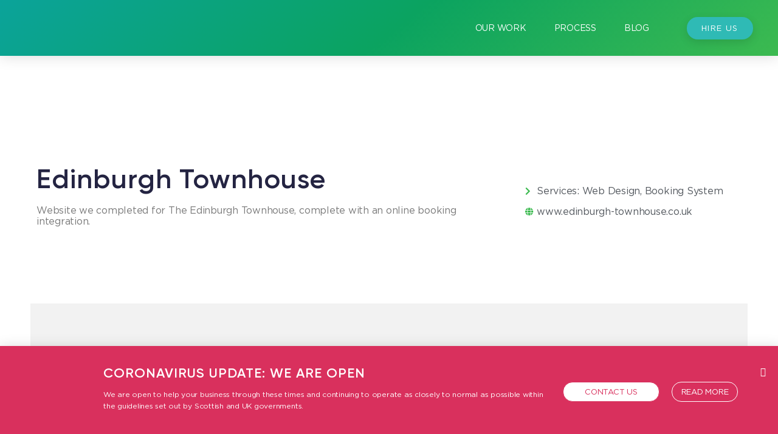

--- FILE ---
content_type: text/html; charset=UTF-8
request_url: https://webdesignedinburgh.io/portfolio/edinburgh-townhouse/
body_size: 12691
content:
<!DOCTYPE html><html lang="en-US"><head><meta charset="UTF-8"><meta name="viewport" content="width=device-width, initial-scale=1.0, viewport-fit=cover" /><title>Edinburgh Townhouse &#x2d; Grow Digital</title><meta name='robots' content='max-image-preview:large' /><style>img:is([sizes="auto" i],[sizes^="auto," i]){contain-intrinsic-size:3000px 1500px}</style><meta name="robots" content="max-snippet:-1,max-image-preview:standard,max-video-preview:-1" /><meta property="og:image" content="https://webdesignedinburgh.io/wp-content/uploads/2020/02/edin-town-png.jpg" /><meta property="og:image:width" content="450" /><meta property="og:image:height" content="259" /><meta property="og:image" content="https://webdesignedinburgh.io/wp-content/uploads/2020/02/townhouse.png" /><meta property="og:locale" content="en_US" /><meta property="og:type" content="article" /><meta property="og:title" content="Edinburgh Townhouse &#x2d; Grow Digital" /><meta property="og:url" content="https://webdesignedinburgh.io/portfolio/edinburgh-townhouse/" /><meta property="og:site_name" content="Grow Digital" /><meta property="article:published_time" content="2020-02-25T21:24+00:00" /><meta property="article:modified_time" content="2020-03-04T18:52+00:00" /><meta property="og:updated_time" content="2020-03-04T18:52+00:00" /><meta name="twitter:card" content="summary_large_image" /><meta name="twitter:title" content="Edinburgh Townhouse &#x2d; Grow Digital" /><meta name="twitter:image" content="https://webdesignedinburgh.io/wp-content/uploads/2020/02/edin-town-png.jpg" /><meta name="twitter:image:width" content="450" /><meta name="twitter:image:height" content="259" /><link rel="canonical" href="https://webdesignedinburgh.io/portfolio/edinburgh-townhouse/" /><link rel="alternate" type="application/rss+xml" title="Grow Digital &raquo; Feed" href="https://webdesignedinburgh.io/feed/" /><link rel="alternate" type="application/rss+xml" title="Grow Digital &raquo; Comments Feed" href="https://webdesignedinburgh.io/comments/feed/" /><style id='wp-emoji-styles-inline-css'>img.wp-smiley,img.emoji{display:inline!important;border:none!important;box-shadow:none!important;height:1em!important;width:1em!important;margin:0 0.07em!important;vertical-align:-0.1em!important;background:none!important;padding:0!important}</style><link rel='stylesheet' id='wp-block-library-css' href='https://webdesignedinburgh.io/wp-includes/css/dist/block-library/style.min.css' media='all' /><style id='classic-theme-styles-inline-css'>
/*! This file is auto-generated */
.wp-block-button__link{color:#fff;background-color:#32373c;border-radius:9999px;box-shadow:none;text-decoration:none;padding:calc(.667em + 2px) calc(1.333em + 2px);font-size:1.125em}.wp-block-file__button{background:#32373c;color:#fff;text-decoration:none}</style><style id='global-styles-inline-css'>:root{--wp--preset--aspect-ratio--square:1;--wp--preset--aspect-ratio--4-3:4/3;--wp--preset--aspect-ratio--3-4:3/4;--wp--preset--aspect-ratio--3-2:3/2;--wp--preset--aspect-ratio--2-3:2/3;--wp--preset--aspect-ratio--16-9:16/9;--wp--preset--aspect-ratio--9-16:9/16;--wp--preset--color--black:#000;--wp--preset--color--cyan-bluish-gray:#abb8c3;--wp--preset--color--white:#fff;--wp--preset--color--pale-pink:#f78da7;--wp--preset--color--vivid-red:#cf2e2e;--wp--preset--color--luminous-vivid-orange:#ff6900;--wp--preset--color--luminous-vivid-amber:#fcb900;--wp--preset--color--light-green-cyan:#7bdcb5;--wp--preset--color--vivid-green-cyan:#00d084;--wp--preset--color--pale-cyan-blue:#8ed1fc;--wp--preset--color--vivid-cyan-blue:#0693e3;--wp--preset--color--vivid-purple:#9b51e0;--wp--preset--color--accent:#e22658;--wp--preset--color--primary:#000;--wp--preset--color--secondary:#6d6d6d;--wp--preset--color--subtle-background:#dbdbdb;--wp--preset--color--background:#fff;--wp--preset--gradient--vivid-cyan-blue-to-vivid-purple:linear-gradient(135deg,rgba(6,147,227,1) 0%,rgb(155,81,224) 100%);--wp--preset--gradient--light-green-cyan-to-vivid-green-cyan:linear-gradient(135deg,rgb(122,220,180) 0%,rgb(0,208,130) 100%);--wp--preset--gradient--luminous-vivid-amber-to-luminous-vivid-orange:linear-gradient(135deg,rgba(252,185,0,1) 0%,rgba(255,105,0,1) 100%);--wp--preset--gradient--luminous-vivid-orange-to-vivid-red:linear-gradient(135deg,rgba(255,105,0,1) 0%,rgb(207,46,46) 100%);--wp--preset--gradient--very-light-gray-to-cyan-bluish-gray:linear-gradient(135deg,rgb(238,238,238) 0%,rgb(169,184,195) 100%);--wp--preset--gradient--cool-to-warm-spectrum:linear-gradient(135deg,rgb(74,234,220) 0%,rgb(151,120,209) 20%,rgb(207,42,186) 40%,rgb(238,44,130) 60%,rgb(251,105,98) 80%,rgb(254,248,76) 100%);--wp--preset--gradient--blush-light-purple:linear-gradient(135deg,rgb(255,206,236) 0%,rgb(152,150,240) 100%);--wp--preset--gradient--blush-bordeaux:linear-gradient(135deg,rgb(254,205,165) 0%,rgb(254,45,45) 50%,rgb(107,0,62) 100%);--wp--preset--gradient--luminous-dusk:linear-gradient(135deg,rgb(255,203,112) 0%,rgb(199,81,192) 50%,rgb(65,88,208) 100%);--wp--preset--gradient--pale-ocean:linear-gradient(135deg,rgb(255,245,203) 0%,rgb(182,227,212) 50%,rgb(51,167,181) 100%);--wp--preset--gradient--electric-grass:linear-gradient(135deg,rgb(202,248,128) 0%,rgb(113,206,126) 100%);--wp--preset--gradient--midnight:linear-gradient(135deg,rgb(2,3,129) 0%,rgb(40,116,252) 100%);--wp--preset--font-size--small:18px;--wp--preset--font-size--medium:20px;--wp--preset--font-size--large:26.25px;--wp--preset--font-size--x-large:42px;--wp--preset--font-size--normal:21px;--wp--preset--font-size--larger:32px;--wp--preset--spacing--20:.44rem;--wp--preset--spacing--30:.67rem;--wp--preset--spacing--40:1rem;--wp--preset--spacing--50:1.5rem;--wp--preset--spacing--60:2.25rem;--wp--preset--spacing--70:3.38rem;--wp--preset--spacing--80:5.06rem;--wp--preset--shadow--natural:6px 6px 9px rgba(0,0,0,.2);--wp--preset--shadow--deep:12px 12px 50px rgba(0,0,0,.4);--wp--preset--shadow--sharp:6px 6px 0 rgba(0,0,0,.2);--wp--preset--shadow--outlined:6px 6px 0 -3px rgba(255,255,255,1),6px 6px rgba(0,0,0,1);--wp--preset--shadow--crisp:6px 6px 0 rgba(0,0,0,1)}:where(.is-layout-flex){gap:.5em}:where(.is-layout-grid){gap:.5em}body .is-layout-flex{display:flex}.is-layout-flex{flex-wrap:wrap;align-items:center}.is-layout-flex>:is(*,div){margin:0}body .is-layout-grid{display:grid}.is-layout-grid>:is(*,div){margin:0}:where(.wp-block-columns.is-layout-flex){gap:2em}:where(.wp-block-columns.is-layout-grid){gap:2em}:where(.wp-block-post-template.is-layout-flex){gap:1.25em}:where(.wp-block-post-template.is-layout-grid){gap:1.25em}.has-black-color{color:var(--wp--preset--color--black)!important}.has-cyan-bluish-gray-color{color:var(--wp--preset--color--cyan-bluish-gray)!important}.has-white-color{color:var(--wp--preset--color--white)!important}.has-pale-pink-color{color:var(--wp--preset--color--pale-pink)!important}.has-vivid-red-color{color:var(--wp--preset--color--vivid-red)!important}.has-luminous-vivid-orange-color{color:var(--wp--preset--color--luminous-vivid-orange)!important}.has-luminous-vivid-amber-color{color:var(--wp--preset--color--luminous-vivid-amber)!important}.has-light-green-cyan-color{color:var(--wp--preset--color--light-green-cyan)!important}.has-vivid-green-cyan-color{color:var(--wp--preset--color--vivid-green-cyan)!important}.has-pale-cyan-blue-color{color:var(--wp--preset--color--pale-cyan-blue)!important}.has-vivid-cyan-blue-color{color:var(--wp--preset--color--vivid-cyan-blue)!important}.has-vivid-purple-color{color:var(--wp--preset--color--vivid-purple)!important}.has-black-background-color{background-color:var(--wp--preset--color--black)!important}.has-cyan-bluish-gray-background-color{background-color:var(--wp--preset--color--cyan-bluish-gray)!important}.has-white-background-color{background-color:var(--wp--preset--color--white)!important}.has-pale-pink-background-color{background-color:var(--wp--preset--color--pale-pink)!important}.has-vivid-red-background-color{background-color:var(--wp--preset--color--vivid-red)!important}.has-luminous-vivid-orange-background-color{background-color:var(--wp--preset--color--luminous-vivid-orange)!important}.has-luminous-vivid-amber-background-color{background-color:var(--wp--preset--color--luminous-vivid-amber)!important}.has-light-green-cyan-background-color{background-color:var(--wp--preset--color--light-green-cyan)!important}.has-vivid-green-cyan-background-color{background-color:var(--wp--preset--color--vivid-green-cyan)!important}.has-pale-cyan-blue-background-color{background-color:var(--wp--preset--color--pale-cyan-blue)!important}.has-vivid-cyan-blue-background-color{background-color:var(--wp--preset--color--vivid-cyan-blue)!important}.has-vivid-purple-background-color{background-color:var(--wp--preset--color--vivid-purple)!important}.has-black-border-color{border-color:var(--wp--preset--color--black)!important}.has-cyan-bluish-gray-border-color{border-color:var(--wp--preset--color--cyan-bluish-gray)!important}.has-white-border-color{border-color:var(--wp--preset--color--white)!important}.has-pale-pink-border-color{border-color:var(--wp--preset--color--pale-pink)!important}.has-vivid-red-border-color{border-color:var(--wp--preset--color--vivid-red)!important}.has-luminous-vivid-orange-border-color{border-color:var(--wp--preset--color--luminous-vivid-orange)!important}.has-luminous-vivid-amber-border-color{border-color:var(--wp--preset--color--luminous-vivid-amber)!important}.has-light-green-cyan-border-color{border-color:var(--wp--preset--color--light-green-cyan)!important}.has-vivid-green-cyan-border-color{border-color:var(--wp--preset--color--vivid-green-cyan)!important}.has-pale-cyan-blue-border-color{border-color:var(--wp--preset--color--pale-cyan-blue)!important}.has-vivid-cyan-blue-border-color{border-color:var(--wp--preset--color--vivid-cyan-blue)!important}.has-vivid-purple-border-color{border-color:var(--wp--preset--color--vivid-purple)!important}.has-vivid-cyan-blue-to-vivid-purple-gradient-background{background:var(--wp--preset--gradient--vivid-cyan-blue-to-vivid-purple)!important}.has-light-green-cyan-to-vivid-green-cyan-gradient-background{background:var(--wp--preset--gradient--light-green-cyan-to-vivid-green-cyan)!important}.has-luminous-vivid-amber-to-luminous-vivid-orange-gradient-background{background:var(--wp--preset--gradient--luminous-vivid-amber-to-luminous-vivid-orange)!important}.has-luminous-vivid-orange-to-vivid-red-gradient-background{background:var(--wp--preset--gradient--luminous-vivid-orange-to-vivid-red)!important}.has-very-light-gray-to-cyan-bluish-gray-gradient-background{background:var(--wp--preset--gradient--very-light-gray-to-cyan-bluish-gray)!important}.has-cool-to-warm-spectrum-gradient-background{background:var(--wp--preset--gradient--cool-to-warm-spectrum)!important}.has-blush-light-purple-gradient-background{background:var(--wp--preset--gradient--blush-light-purple)!important}.has-blush-bordeaux-gradient-background{background:var(--wp--preset--gradient--blush-bordeaux)!important}.has-luminous-dusk-gradient-background{background:var(--wp--preset--gradient--luminous-dusk)!important}.has-pale-ocean-gradient-background{background:var(--wp--preset--gradient--pale-ocean)!important}.has-electric-grass-gradient-background{background:var(--wp--preset--gradient--electric-grass)!important}.has-midnight-gradient-background{background:var(--wp--preset--gradient--midnight)!important}.has-small-font-size{font-size:var(--wp--preset--font-size--small)!important}.has-medium-font-size{font-size:var(--wp--preset--font-size--medium)!important}.has-large-font-size{font-size:var(--wp--preset--font-size--large)!important}.has-x-large-font-size{font-size:var(--wp--preset--font-size--x-large)!important}:where(.wp-block-post-template.is-layout-flex){gap:1.25em}:where(.wp-block-post-template.is-layout-grid){gap:1.25em}:where(.wp-block-columns.is-layout-flex){gap:2em}:where(.wp-block-columns.is-layout-grid){gap:2em}:root :where(.wp-block-pullquote){font-size:1.5em;line-height:1.6}</style><link rel='stylesheet' id='twentytwenty-style-css' href='https://webdesignedinburgh.io/wp-content/cache/busting/1/wp-content/themes/twentytwenty/style-1.0.css' media='all' /><style id='twentytwenty-style-inline-css'>.color-accent,.color-accent-hover:hover,.color-accent-hover:focus,:root .has-accent-color,.has-drop-cap:not(:focus):first-letter,.wp-block-button.is-style-outline,a{color:#e22658}blockquote,.border-color-accent,.border-color-accent-hover:hover,.border-color-accent-hover:focus{border-color:#e22658}button:not(.toggle),.button,.faux-button,.wp-block-button__link,.wp-block-file .wp-block-file__button,input[type="button"],input[type="reset"],input[type="submit"],.bg-accent,.bg-accent-hover:hover,.bg-accent-hover:focus,:root .has-accent-background-color,.comment-reply-link{background-color:#e22658}.fill-children-accent,.fill-children-accent *{fill:#e22658}:root .has-background-color,button,.button,.faux-button,.wp-block-button__link,.wp-block-file__button,input[type="button"],input[type="reset"],input[type="submit"],.wp-block-button,.comment-reply-link,.has-background.has-primary-background-color:not(.has-text-color),.has-background.has-primary-background-color *:not(.has-text-color),.has-background.has-accent-background-color:not(.has-text-color),.has-background.has-accent-background-color *:not(.has-text-color){color:#fff}:root .has-background-background-color{background-color:#fff}body,.entry-title a,:root .has-primary-color{color:#000}:root .has-primary-background-color{background-color:#000}cite,figcaption,.wp-caption-text,.post-meta,.entry-content .wp-block-archives li,.entry-content .wp-block-categories li,.entry-content .wp-block-latest-posts li,.wp-block-latest-comments__comment-date,.wp-block-latest-posts__post-date,.wp-block-embed figcaption,.wp-block-image figcaption,.wp-block-pullquote cite,.comment-metadata,.comment-respond .comment-notes,.comment-respond .logged-in-as,.pagination .dots,.entry-content hr:not(.has-background),hr.styled-separator,:root .has-secondary-color{color:#6d6d6d}:root .has-secondary-background-color{background-color:#6d6d6d}pre,fieldset,input,textarea,table,table *,hr{border-color:#dbdbdb}caption,code,code,kbd,samp,.wp-block-table.is-style-stripes tbody tr:nth-child(odd),:root .has-subtle-background-background-color{background-color:#dbdbdb}.wp-block-table.is-style-stripes{border-bottom-color:#dbdbdb}.wp-block-latest-posts.is-grid li{border-top-color:#dbdbdb}:root .has-subtle-background-color{color:#dbdbdb}body:not(.overlay-header) .primary-menu>li>a,body:not(.overlay-header) .primary-menu>li>.icon,.modal-menu a,.footer-menu a,.footer-widgets a,#site-footer .wp-block-button.is-style-outline,.wp-block-pullquote:before,.singular:not(.overlay-header) .entry-header a,.archive-header a,.header-footer-group .color-accent,.header-footer-group .color-accent-hover:hover{color:#d9305d}.social-icons a,#site-footer button:not(.toggle),#site-footer .button,#site-footer .faux-button,#site-footer .wp-block-button__link,#site-footer .wp-block-file__button,#site-footer input[type="button"],#site-footer input[type="reset"],#site-footer input[type="submit"]{background-color:#d9305d}.header-footer-group,body:not(.overlay-header) #site-header .toggle,.menu-modal .toggle{color:#fff}body:not(.overlay-header) .primary-menu ul{background-color:#fff}body:not(.overlay-header) .primary-menu>li>ul:after{border-bottom-color:#fff}body:not(.overlay-header) .primary-menu ul ul:after{border-left-color:#fff}.site-description,body:not(.overlay-header) .toggle-inner .toggle-text,.widget .post-date,.widget .rss-date,.widget_archive li,.widget_categories li,.widget cite,.widget_pages li,.widget_meta li,.widget_nav_menu li,.powered-by-wordpress,.to-the-top,.singular .entry-header .post-meta,.singular:not(.overlay-header) .entry-header .post-meta a{color:#7c7c7c}.header-footer-group pre,.header-footer-group fieldset,.header-footer-group input,.header-footer-group textarea,.header-footer-group table,.header-footer-group table *,.footer-nav-widgets-wrapper,#site-footer,.menu-modal nav *,.footer-widgets-outer-wrapper,.footer-top{border-color:#262626}.header-footer-group table caption,body:not(.overlay-header) .header-inner .toggle-wrapper::before{background-color:#262626}</style><link rel='stylesheet' id='twentytwenty-print-style-css' href='https://webdesignedinburgh.io/wp-content/cache/busting/1/wp-content/themes/twentytwenty/print-1.0.css' media='print' /><link rel='stylesheet' id='reset-style-css' href='https://webdesignedinburgh.io/wp-content/themes/twentytwenty/css/custom-css.css' media='all' /><link rel='stylesheet' id='elementor-icons-css' href='https://webdesignedinburgh.io/wp-content/cache/busting/1/wp-content/plugins/elementor/assets/lib/eicons/css/elementor-icons.min-5.6.2.css' media='all' /><link rel='stylesheet' id='elementor-animations-css' href='https://webdesignedinburgh.io/wp-content/cache/busting/1/wp-content/plugins/elementor/assets/lib/animations/animations.min-2.9.4.css' media='all' /><link rel='stylesheet' id='elementor-frontend-css' href='https://webdesignedinburgh.io/wp-content/cache/busting/1/wp-content/plugins/elementor/assets/css/frontend.min-2.9.4.css' media='all' /><link rel='stylesheet' id='elementor-pro-css' href='https://webdesignedinburgh.io/wp-content/cache/busting/1/wp-content/plugins/elementor-pro/assets/css/frontend.min-2.8.4.css' media='all' /><link rel='stylesheet' id='elementor-global-css' href='https://webdesignedinburgh.io/wp-content/cache/busting/1/wp-content/uploads/elementor/css/global-1661783204.css' media='all' /><link rel='stylesheet' id='elementor-post-205-css' href='https://webdesignedinburgh.io/wp-content/cache/busting/1/wp-content/uploads/elementor/css/post-205-1587772329.css' media='all' /><link rel='stylesheet' id='elementor-post-724-css' href='https://webdesignedinburgh.io/wp-content/cache/busting/1/wp-content/uploads/elementor/css/post-724-1587758745.css' media='all' /><link rel='stylesheet' id='elementor-post-174-css' href='https://webdesignedinburgh.io/wp-content/cache/busting/1/wp-content/uploads/elementor/css/post-174-1590506897.css' media='all' /><link rel='stylesheet' id='elementor-post-381-css' href='https://webdesignedinburgh.io/wp-content/cache/busting/1/wp-content/uploads/elementor/css/post-381-1683023580.css' media='all' /><link rel='stylesheet' id='elementor-icons-shared-0-css' href='https://webdesignedinburgh.io/wp-content/cache/busting/1/wp-content/plugins/elementor/assets/lib/font-awesome/css/fontawesome.min-5.12.0.css' media='all' /><link rel='stylesheet' id='elementor-icons-fa-solid-css' href='https://webdesignedinburgh.io/wp-content/cache/busting/1/wp-content/plugins/elementor/assets/lib/font-awesome/css/solid.min-5.12.0.css' media='all' /><link rel='stylesheet' id='elementor-icons-fa-regular-css' href='https://webdesignedinburgh.io/wp-content/cache/busting/1/wp-content/plugins/elementor/assets/lib/font-awesome/css/regular.min-5.12.0.css' media='all' /> <script src="https://webdesignedinburgh.io/wp-content/cache/busting/1/wp-content/themes/twentytwenty/assets/js/index-1.0.js" id="twentytwenty-js-js" async></script> <link rel="https://api.w.org/" href="https://webdesignedinburgh.io/wp-json/" /><link rel="alternate" title="JSON" type="application/json" href="https://webdesignedinburgh.io/wp-json/wp/v2/portfolio/205" /><link rel="EditURI" type="application/rsd+xml" title="RSD" href="https://webdesignedinburgh.io/xmlrpc.php?rsd" /><link rel="alternate" title="oEmbed (JSON)" type="application/json+oembed" href="https://webdesignedinburgh.io/wp-json/oembed/1.0/embed?url=https%3A%2F%2Fwebdesignedinburgh.io%2Fportfolio%2Fedinburgh-townhouse%2F" /><link rel="alternate" title="oEmbed (XML)" type="text/xml+oembed" href="https://webdesignedinburgh.io/wp-json/oembed/1.0/embed?url=https%3A%2F%2Fwebdesignedinburgh.io%2Fportfolio%2Fedinburgh-townhouse%2F&#038;format=xml" />  <script>(function(i,s,o,g,r,a,m){i['GoogleAnalyticsObject']=r;i[r]=i[r]||function(){
			(i[r].q=i[r].q||[]).push(arguments)},i[r].l=1*new Date();a=s.createElement(o),
			m=s.getElementsByTagName(o)[0];a.async=1;a.src=g;m.parentNode.insertBefore(a,m)
			})(window,document,'script','https://www.google-analytics.com/analytics.js','ga');
			ga('create', 'UA-161875369-1', 'auto');
			ga('send', 'pageview');</script>  <script>!function(f,b,e,v,n,t,s){if(f.fbq)return;n=f.fbq=function(){n.callMethod?
n.callMethod.apply(n,arguments):n.queue.push(arguments)};if(!f._fbq)f._fbq=n;
n.push=n;n.loaded=!0;n.version='2.0';n.queue=[];t=b.createElement(e);t.async=!0;
t.src=v;s=b.getElementsByTagName(e)[0];s.parentNode.insertBefore(t,s)}(window,
document,'script','https://connect.facebook.net/en_US/fbevents.js');
fbq('init', '1303909582994809');
fbq('track', 'PageView');</script> <noscript><img height="1" width="1" style="display:none" src="https://www.facebook.com/tr?id=1303909582994809&ev=PageView&noscript=1" /></noscript>  <script>document.documentElement.className = document.documentElement.className.replace( 'no-js', 'js' );</script> <style id="custom-background-css">body.custom-background{background-color:#fff}</style><link rel="icon" href="https://webdesignedinburgh.io/wp-content/uploads/2020/02/icon.png" sizes="32x32" /><link rel="icon" href="https://webdesignedinburgh.io/wp-content/uploads/2020/02/icon.png" sizes="192x192" /><link rel="apple-touch-icon" href="https://webdesignedinburgh.io/wp-content/uploads/2020/02/icon.png" /><meta name="msapplication-TileImage" content="https://webdesignedinburgh.io/wp-content/uploads/2020/02/icon.png" /> <noscript><style id="rocket-lazyload-nojs-css">.rll-youtube-player,[data-lazy-src]{display:none!important}</style></noscript></head><body class="wp-singular portfolio-template portfolio-template-elementor_header_footer single single-portfolio postid-205 custom-background wp-custom-logo wp-theme-twentytwenty singular has-post-thumbnail has-single-pagination not-showing-comments show-avatars elementor_header_footer footer-top-visible elementor-default elementor-template-full-width elementor-kit-7 elementor-page elementor-page-205"><div data-elementor-type="header" data-elementor-id="174" class="elementor elementor-174 elementor-location-header" data-elementor-settings="[]"><div class="elementor-inner"><div class="elementor-section-wrap"><header class="elementor-element elementor-element-14855c55 elementor-section-content-middle grad-header elementor-section-boxed elementor-section-height-default elementor-section-height-default elementor-section elementor-top-section" data-id="14855c55" data-element_type="section" data-settings="{&quot;background_background&quot;:&quot;classic&quot;,&quot;sticky&quot;:&quot;top&quot;,&quot;motion_fx_motion_fx_scrolling&quot;:&quot;yes&quot;,&quot;motion_fx_devices&quot;:[&quot;desktop&quot;,&quot;tablet&quot;,&quot;mobile&quot;],&quot;sticky_on&quot;:[&quot;desktop&quot;,&quot;tablet&quot;,&quot;mobile&quot;],&quot;sticky_offset&quot;:0,&quot;sticky_effects_offset&quot;:0}"><div class="elementor-container elementor-column-gap-no"><div class="elementor-row"><div class="elementor-element elementor-element-7fd57a36 elementor-column elementor-col-25 elementor-top-column" data-id="7fd57a36" data-element_type="column"><div class="elementor-column-wrap elementor-element-populated"><div class="elementor-widget-wrap"><div class="elementor-element elementor-element-64d385cb elementor-widget elementor-widget-theme-site-logo elementor-widget-image" data-id="64d385cb" data-element_type="widget" data-widget_type="theme-site-logo.default"><div class="elementor-widget-container"><div class="elementor-image"> <a href="https://webdesignedinburgh.io"> <img width="198" height="89" src="data:image/svg+xml,%3Csvg%20xmlns='http://www.w3.org/2000/svg'%20viewBox='0%200%20198%2089'%3E%3C/svg%3E" class="attachment-full size-full" alt="" decoding="async" data-lazy-src="https://webdesignedinburgh.io/wp-content/uploads/2020/04/Grow-Digital-Logo.png" /><noscript><img width="198" height="89" src="https://webdesignedinburgh.io/wp-content/uploads/2020/04/Grow-Digital-Logo.png" class="attachment-full size-full" alt="" decoding="async" /></noscript> </a></div></div></div></div></div></div><div class="elementor-element elementor-element-ebf835 elementor-column elementor-col-50 elementor-top-column" data-id="ebf835" data-element_type="column"><div class="elementor-column-wrap elementor-element-populated"><div class="elementor-widget-wrap"><div class="elementor-element elementor-element-211dfe16 elementor-nav-menu__align-right elementor-nav-menu--dropdown-mobile elementor-nav-menu--stretch elementor-nav-menu__text-align-center elementor-nav-menu--indicator-classic elementor-nav-menu--toggle elementor-nav-menu--burger elementor-widget elementor-widget-nav-menu" data-id="211dfe16" data-element_type="widget" data-settings="{&quot;full_width&quot;:&quot;stretch&quot;,&quot;layout&quot;:&quot;horizontal&quot;,&quot;toggle&quot;:&quot;burger&quot;}" data-widget_type="nav-menu.default"><div class="elementor-widget-container"><nav role="navigation" class="elementor-nav-menu--main elementor-nav-menu__container elementor-nav-menu--layout-horizontal e--pointer-none"><ul id="menu-1-211dfe16" class="elementor-nav-menu"><li class="menu-item menu-item-type-custom menu-item-object-custom menu-item-27"><a href="/our-work" class="elementor-item">Our Work</a></li><li class="menu-item menu-item-type-post_type menu-item-object-page menu-item-497"><a href="https://webdesignedinburgh.io/process/" class="elementor-item">Process</a></li><li class="menu-item menu-item-type-post_type menu-item-object-page current_page_parent menu-item-29"><a href="https://webdesignedinburgh.io/blog/" class="elementor-item">Blog</a></li><li class="contant-head menu-item menu-item-type-post_type menu-item-object-page menu-item-635"><a href="https://webdesignedinburgh.io/contact/" class="elementor-item">Contact</a></li></ul></nav><div class="elementor-menu-toggle" role="button" tabindex="0" aria-label="Menu Toggle" aria-expanded="false"> <i class="eicon-menu-bar" aria-hidden="true"></i> <span class="elementor-screen-only">Menu</span></div><nav class="elementor-nav-menu--dropdown elementor-nav-menu__container" role="navigation" aria-hidden="true"><ul id="menu-2-211dfe16" class="elementor-nav-menu"><li class="menu-item menu-item-type-custom menu-item-object-custom menu-item-27"><a href="/our-work" class="elementor-item">Our Work</a></li><li class="menu-item menu-item-type-post_type menu-item-object-page menu-item-497"><a href="https://webdesignedinburgh.io/process/" class="elementor-item">Process</a></li><li class="menu-item menu-item-type-post_type menu-item-object-page current_page_parent menu-item-29"><a href="https://webdesignedinburgh.io/blog/" class="elementor-item">Blog</a></li><li class="contant-head menu-item menu-item-type-post_type menu-item-object-page menu-item-635"><a href="https://webdesignedinburgh.io/contact/" class="elementor-item">Contact</a></li></ul></nav></div></div></div></div></div><div class="elementor-element elementor-element-7ccd530d elementor-column elementor-col-25 elementor-top-column" data-id="7ccd530d" data-element_type="column"><div class="elementor-column-wrap elementor-element-populated"><div class="elementor-widget-wrap"><div class="elementor-element elementor-element-2c6a42e2 elementor-align-right elementor-tablet-align-right elementor-hidden-phone elementor-widget elementor-widget-button" data-id="2c6a42e2" data-element_type="widget" data-widget_type="button.default"><div class="elementor-widget-container"><div class="elementor-button-wrapper"> <a href="/contact" class="elementor-button-link elementor-button elementor-size-sm" role="button"> <span class="elementor-button-content-wrapper"> <span class="elementor-button-text">Hire Us</span> </span> </a></div></div></div></div></div></div></div></div></header></div></div></div><div data-elementor-type="wp-post" data-elementor-id="205" class="elementor elementor-205" data-elementor-settings="[]"><div class="elementor-inner"><div class="elementor-section-wrap"><section class="elementor-element elementor-element-d21546c elementor-section-boxed elementor-section-height-default elementor-section-height-default elementor-section elementor-top-section" data-id="d21546c" data-element_type="section"><div class="elementor-container elementor-column-gap-default"><div class="elementor-row"><div class="elementor-element elementor-element-c720735 elementor-column elementor-col-100 elementor-top-column" data-id="c720735" data-element_type="column"><div class="elementor-column-wrap elementor-element-populated"><div class="elementor-widget-wrap"><section class="elementor-element elementor-element-ef86e7f elementor-section-boxed elementor-section-height-default elementor-section-height-default elementor-section elementor-inner-section" data-id="ef86e7f" data-element_type="section"><div class="elementor-container elementor-column-gap-default"><div class="elementor-row"><div class="elementor-element elementor-element-7bbccaa elementor-column elementor-col-50 elementor-inner-column" data-id="7bbccaa" data-element_type="column"><div class="elementor-column-wrap elementor-element-populated"><div class="elementor-widget-wrap"><div class="elementor-element elementor-element-101b017 elementor-widget elementor-widget-theme-post-title elementor-page-title elementor-widget-heading" data-id="101b017" data-element_type="widget" data-widget_type="theme-post-title.default"><div class="elementor-widget-container"><h1 class="elementor-heading-title elementor-size-default">Edinburgh Townhouse</h1></div></div><div class="elementor-element elementor-element-29fca2f elementor-widget elementor-widget-text-editor" data-id="29fca2f" data-element_type="widget" data-widget_type="text-editor.default"><div class="elementor-widget-container"><div class="elementor-text-editor elementor-clearfix">Website we completed for The Edinburgh Townhouse, complete with an online booking integration.</div></div></div></div></div></div><div class="elementor-element elementor-element-d72b388 post-info-meta elementor-column elementor-col-50 elementor-inner-column" data-id="d72b388" data-element_type="column"><div class="elementor-column-wrap elementor-element-populated"><div class="elementor-widget-wrap"><div class="elementor-element elementor-element-ae3d725 elementor-widget elementor-widget-post-info" data-id="ae3d725" data-element_type="widget" data-widget_type="post-info.default"><div class="elementor-widget-container"><ul class="elementor-icon-list-items elementor-post-info"><li class="elementor-icon-list-item elementor-repeater-item-4dbe545"> <span class="elementor-icon-list-icon"> <i aria-hidden="true" class="fas fa-chevron-right"></i> </span> <span class="elementor-icon-list-text elementor-post-info__item elementor-post-info__item--type-custom"> Services: Web Design, Booking System </span></li><li class="elementor-icon-list-item elementor-repeater-item-6419ade"> <a href="https://edinburgh-townhouse.co.uk/"> <span class="elementor-icon-list-icon"> <i aria-hidden="true" class="fas fa-globe"></i> </span> <span class="elementor-icon-list-text elementor-post-info__item elementor-post-info__item--type-custom"> www.edinburgh-townhouse.co.uk </span> </a></li></ul></div></div></div></div></div></div></div></section></div></div></div></div></div></section><section class="elementor-element elementor-element-d1447eb elementor-section-boxed elementor-section-height-default elementor-section-height-default elementor-section elementor-top-section" data-id="d1447eb" data-element_type="section"><div class="elementor-container elementor-column-gap-default"><div class="elementor-row"><div class="elementor-element elementor-element-aa140d4 elementor-column elementor-col-100 elementor-top-column" data-id="aa140d4" data-element_type="column"><div class="elementor-column-wrap elementor-element-populated"><div class="elementor-widget-wrap"><section class="elementor-element elementor-element-60fdac3 portfolio-mock elementor-section-boxed elementor-section-height-default elementor-section-height-default elementor-section elementor-inner-section" data-id="60fdac3" data-element_type="section" data-settings="{&quot;background_background&quot;:&quot;classic&quot;}"><div class="elementor-container elementor-column-gap-default"><div class="elementor-row"><div class="elementor-element elementor-element-973a2cb elementor-column elementor-col-100 elementor-inner-column" data-id="973a2cb" data-element_type="column"><div class="elementor-column-wrap elementor-element-populated"><div class="elementor-widget-wrap"><div class="elementor-element elementor-element-8f869a6 elementor-widget elementor-widget-image" data-id="8f869a6" data-element_type="widget" data-widget_type="image.default"><div class="elementor-widget-container"><div class="elementor-image"> <img fetchpriority="high" decoding="async" width="1000" height="3385" src="data:image/svg+xml,%3Csvg%20xmlns='http://www.w3.org/2000/svg'%20viewBox='0%200%201000%203385'%3E%3C/svg%3E" class="attachment-full size-full" alt="" data-lazy-srcset="https://webdesignedinburgh.io/wp-content/uploads/2020/02/townhouse.png 1000w, https://webdesignedinburgh.io/wp-content/uploads/2020/02/townhouse-89x300.png 89w, https://webdesignedinburgh.io/wp-content/uploads/2020/02/townhouse-768x2600.png 768w, https://webdesignedinburgh.io/wp-content/uploads/2020/02/townhouse-454x1536.png 454w, https://webdesignedinburgh.io/wp-content/uploads/2020/02/townhouse-605x2048.png 605w" data-lazy-sizes="(max-width: 1000px) 100vw, 1000px" data-lazy-src="https://webdesignedinburgh.io/wp-content/uploads/2020/02/townhouse.png" /><noscript><img fetchpriority="high" decoding="async" width="1000" height="3385" src="https://webdesignedinburgh.io/wp-content/uploads/2020/02/townhouse.png" class="attachment-full size-full" alt="" srcset="https://webdesignedinburgh.io/wp-content/uploads/2020/02/townhouse.png 1000w, https://webdesignedinburgh.io/wp-content/uploads/2020/02/townhouse-89x300.png 89w, https://webdesignedinburgh.io/wp-content/uploads/2020/02/townhouse-768x2600.png 768w, https://webdesignedinburgh.io/wp-content/uploads/2020/02/townhouse-454x1536.png 454w, https://webdesignedinburgh.io/wp-content/uploads/2020/02/townhouse-605x2048.png 605w" sizes="(max-width: 1000px) 100vw, 1000px" /></noscript></div></div></div></div></div></div></div></div></section></div></div></div></div></div></section><section class="elementor-element elementor-element-363df00 elementor-section-boxed elementor-section-height-default elementor-section-height-default elementor-section elementor-top-section" data-id="363df00" data-element_type="section"><div class="elementor-container elementor-column-gap-default"><div class="elementor-row"><div class="elementor-element elementor-element-31ae6c1 elementor-column elementor-col-100 elementor-top-column" data-id="31ae6c1" data-element_type="column"><div class="elementor-column-wrap elementor-element-populated"><div class="elementor-widget-wrap"><div class="elementor-element elementor-element-ca70c59 elementor-post-navigation-borders-yes elementor-widget elementor-widget-post-navigation" data-id="ca70c59" data-element_type="widget" data-widget_type="post-navigation.default"><div class="elementor-widget-container"><div class="elementor-post-navigation elementor-grid"><div class="elementor-post-navigation__prev elementor-post-navigation__link"> <a href="https://webdesignedinburgh.io/portfolio/firstcall-trade-services/" rel="prev"><span class="post-navigation__arrow-wrapper post-navigation__arrow-prev"><i class="fa fa-angle-left" aria-hidden="true"></i><span class="elementor-screen-only">Prev</span></span><span class="elementor-post-navigation__link__prev"><span class="post-navigation__prev--label">Previous</span><span class="post-navigation__prev--title">Firstcall Trade Services</span></span></a></div><div class="elementor-post-navigation__separator-wrapper"><div class="elementor-post-navigation__separator"></div></div><div class="elementor-post-navigation__next elementor-post-navigation__link"> <a href="https://webdesignedinburgh.io/portfolio/compcare/" rel="next"><span class="elementor-post-navigation__link__next"><span class="post-navigation__next--label">Next</span><span class="post-navigation__next--title">Compcare</span></span><span class="post-navigation__arrow-wrapper post-navigation__arrow-next"><i class="fa fa-angle-right" aria-hidden="true"></i><span class="elementor-screen-only">Next</span></span></a></div></div></div></div></div></div></div></div></div></section></div></div></div><div data-elementor-type="footer" data-elementor-id="381" class="elementor elementor-381 elementor-location-footer" data-elementor-settings="[]"><div class="elementor-inner"><div class="elementor-section-wrap"><section class="elementor-element elementor-element-26f9e1bd elementor-section-height-min-height elementor-section-items-stretch elementor-section-content-middle my-footer elementor-section-boxed elementor-section-height-default elementor-section elementor-top-section" data-id="26f9e1bd" data-element_type="section" data-settings="{&quot;background_background&quot;:&quot;classic&quot;}"><div class="elementor-container elementor-column-gap-default"><div class="elementor-row"><div class="elementor-element elementor-element-e334699 elementor-column elementor-col-50 elementor-top-column" data-id="e334699" data-element_type="column"><div class="elementor-column-wrap elementor-element-populated"><div class="elementor-widget-wrap"><div class="elementor-element elementor-element-dfeabdc elementor-widget elementor-widget-text-editor" data-id="dfeabdc" data-element_type="widget" data-widget_type="text-editor.default"><div class="elementor-widget-container"><div class="elementor-text-editor elementor-clearfix"><h2 style="color: white;"><span class="small-pre-white">start your web design project</span><br> lets work together!</h2></div></div></div><div class="elementor-element elementor-element-047f036 elementor-widget elementor-widget-button" data-id="047f036" data-element_type="widget" data-widget_type="button.default"><div class="elementor-widget-container"><div class="elementor-button-wrapper"> <a href="/contact" class="elementor-button-link elementor-button elementor-size-sm elementor-animation-shrink" role="button" id="grad-btn"> <span class="elementor-button-content-wrapper"> <span class="elementor-button-text">CONTACT US</span> </span> </a></div></div></div></div></div></div><div class="elementor-element elementor-element-5f1a8b64 elementor-hidden-phone elementor-column elementor-col-50 elementor-top-column" data-id="5f1a8b64" data-element_type="column"><div class="elementor-column-wrap elementor-element-populated"><div class="elementor-widget-wrap"><div class="elementor-element elementor-element-23296da elementor-widget elementor-widget-text-editor" data-id="23296da" data-element_type="widget" data-widget_type="text-editor.default"><div class="elementor-widget-container"><div class="elementor-text-editor elementor-clearfix"><p><span style="color: #3CBA50;">Location:</span> <span style="color: white">80 George Street, Edinburgh, EH2 3BU</span></p><p><span style="color: #3CBA50;">Email:</span> <span style="color: white">hello@grow-digital.co.uk</span></p><p><span style="color: #3CBA50;">Call:</span> <span style="color: white">0131 202 9009</span></p></div></div></div></div></div></div></div></div></section><section class="elementor-element elementor-element-335a13f elementor-section-height-min-height elementor-section-items-stretch footer-bottom elementor-section-boxed elementor-section-height-default elementor-section elementor-top-section" data-id="335a13f" data-element_type="section" data-settings="{&quot;background_background&quot;:&quot;classic&quot;}"><div class="elementor-container elementor-column-gap-default"><div class="elementor-row"><div class="elementor-element elementor-element-58a2e97d footer-bottom-r elementor-column elementor-col-33 elementor-top-column" data-id="58a2e97d" data-element_type="column"><div class="elementor-column-wrap elementor-element-populated"><div class="elementor-widget-wrap"><div class="elementor-element elementor-element-5810000 elementor-widget elementor-widget-text-editor" data-id="5810000" data-element_type="widget" data-widget_type="text-editor.default"><div class="elementor-widget-container"><div class="elementor-text-editor elementor-clearfix">Copyright 2023 © <a href="https://webdesignedinburgh.io/">Grow Digital</a></div></div></div></div></div></div><div class="elementor-element elementor-element-1db18693 elementor-column elementor-col-33 elementor-top-column" data-id="1db18693" data-element_type="column"><div class="elementor-column-wrap elementor-element-populated"><div class="elementor-widget-wrap"><div class="elementor-element elementor-element-6a0ff7e elementor-align-right elementor-fixed elementor-hidden-desktop elementor-hidden-tablet elementor-hidden-phone elementor-widget elementor-widget-button" data-id="6a0ff7e" data-element_type="widget" data-settings="{&quot;_position&quot;:&quot;fixed&quot;}" data-widget_type="button.default"><div class="elementor-widget-container"><div class="elementor-button-wrapper"> <a href="#elementor-action%3Aaction%3Dpopup%3Aopen%20settings%3DeyJpZCI6IjMzNSIsInRvZ2dsZSI6ZmFsc2V9" class="elementor-button-link elementor-button elementor-size-sm" role="button"> <span class="elementor-button-content-wrapper"> <span class="elementor-button-icon elementor-align-icon-left"> <i aria-hidden="true" class="far fa-envelope"></i> </span> <span class="elementor-button-text">CONTACT US</span> </span> </a></div></div></div></div></div></div><div class="elementor-element elementor-element-4c03964 footer-bottom-r elementor-hidden-phone elementor-column elementor-col-33 elementor-top-column" data-id="4c03964" data-element_type="column"><div class="elementor-column-wrap elementor-element-populated"><div class="elementor-widget-wrap"><div class="elementor-element elementor-element-136918b elementor-widget elementor-widget-text-editor" data-id="136918b" data-element_type="widget" data-widget_type="text-editor.default"><div class="elementor-widget-container"><div class="elementor-text-editor elementor-clearfix"><a href="/privacy">Privacy</a> <a href="/cookies">Cookies</a></div></div></div></div></div></div></div></div></section></div></div></div> <script type="speculationrules">{"prefetch":[{"source":"document","where":{"and":[{"href_matches":"\/*"},{"not":{"href_matches":["\/wp-*.php","\/wp-admin\/*","\/wp-content\/uploads\/*","\/wp-content\/*","\/wp-content\/plugins\/*","\/wp-content\/themes\/twentytwenty\/*","\/*\\?(.+)"]}},{"not":{"selector_matches":"a[rel~=\"nofollow\"]"}},{"not":{"selector_matches":".no-prefetch, .no-prefetch a"}}]},"eagerness":"conservative"}]}</script> <div data-elementor-type="popup" data-elementor-id="335" class="elementor elementor-335 elementor-location-popup" data-elementor-settings="{&quot;entrance_animation&quot;:&quot;zoomIn&quot;,&quot;exit_animation&quot;:&quot;zoomInUp&quot;,&quot;entrance_animation_duration&quot;:{&quot;unit&quot;:&quot;px&quot;,&quot;size&quot;:&quot;1&quot;,&quot;sizes&quot;:[]},&quot;timing&quot;:[]}"><div class="elementor-inner"><div class="elementor-section-wrap"><section class="elementor-element elementor-element-151a5c82 elementor-section-height-min-height elementor-section-items-stretch elementor-section-boxed elementor-section-height-default elementor-section elementor-top-section" data-id="151a5c82" data-element_type="section" data-settings="{&quot;background_background&quot;:&quot;classic&quot;,&quot;background_motion_fx_mouseTrack_effect&quot;:&quot;yes&quot;,&quot;background_motion_fx_mouseTrack_speed&quot;:{&quot;unit&quot;:&quot;px&quot;,&quot;size&quot;:&quot;0.5&quot;,&quot;sizes&quot;:[]},&quot;background_motion_fx_motion_fx_mouse&quot;:&quot;yes&quot;,&quot;background_motion_fx_mouseTrack_direction&quot;:&quot;negative&quot;}"><div class="elementor-container elementor-column-gap-default"><div class="elementor-row"><div class="elementor-element elementor-element-639efb6b elementor-column elementor-col-100 elementor-top-column" data-id="639efb6b" data-element_type="column"><div class="elementor-column-wrap elementor-element-populated"><div class="elementor-widget-wrap"><section class="elementor-element elementor-element-65be343c elementor-section-boxed elementor-section-height-default elementor-section-height-default elementor-section elementor-inner-section" data-id="65be343c" data-element_type="section"><div class="elementor-container elementor-column-gap-default"><div class="elementor-row"><div class="elementor-element elementor-element-46076489 elementor-column elementor-col-100 elementor-inner-column" data-id="46076489" data-element_type="column" data-settings="{&quot;background_background&quot;:&quot;classic&quot;}"><div class="elementor-column-wrap elementor-element-populated"><div class="elementor-background-overlay"></div><div class="elementor-widget-wrap"><div class="elementor-element elementor-element-647d19f elementor-widget elementor-widget-text-editor" data-id="647d19f" data-element_type="widget" data-widget_type="text-editor.default"><div class="elementor-widget-container"><div class="elementor-text-editor elementor-clearfix"><span class="small-green">REQUEST A CALLBACK</span><h5>leave your details below &#038; we will call you back</h5> We aim to get back to you in less than 24hours, but we usually reply within minutes!</div></div></div><div class="elementor-element elementor-element-26230adb elementor-button-align-end elementor-widget elementor-widget-form" data-id="26230adb" data-element_type="widget" data-widget_type="form.default"><div class="elementor-widget-container"><form class="elementor-form" method="post" name="New Form"> <input type="hidden" name="post_id" value="335"/> <input type="hidden" name="form_id" value="26230adb"/><div class="elementor-form-fields-wrapper elementor-labels-"><div class="elementor-field-type-text elementor-field-group elementor-column elementor-field-group-name elementor-col-100"> <label for="form-field-name" class="elementor-field-label elementor-screen-only">Full Name</label><input size="1" type="text" name="form_fields[name]" id="form-field-name" class="elementor-field elementor-size-md elementor-field-textual" placeholder="Full Name"></div><div class="elementor-field-type-tel elementor-field-group elementor-column elementor-field-group-email elementor-col-100 elementor-field-required"> <label for="form-field-email" class="elementor-field-label elementor-screen-only">Phone</label><input size="1" type="tel" name="form_fields[email]" id="form-field-email" class="elementor-field elementor-size-md elementor-field-textual" placeholder="Phone" required="required" aria-required="true" pattern="[0-9()#&amp;+*-=.]+" title="Only numbers and phone characters (#, -, *, etc) are accepted."></div><div class="elementor-field-type-email elementor-field-group elementor-column elementor-field-group-field_1 elementor-col-100 elementor-field-required"> <label for="form-field-field_1" class="elementor-field-label elementor-screen-only">Email</label><input size="1" type="email" name="form_fields[field_1]" id="form-field-field_1" class="elementor-field elementor-size-md elementor-field-textual" placeholder="Email" required="required" aria-required="true"></div><div class="elementor-field-group elementor-column elementor-field-type-submit elementor-col-100"> <button type="submit" class="elementor-button elementor-size-md"> <span > <span class="elementor-align-icon-right elementor-button-icon"> <i aria-hidden="true" class="fas fa-arrow-right"></i> </span> <span class="elementor-button-text">Send</span> </span> </button></div></div></form></div></div></div></div></div></div></div></section></div></div></div></div></div></section><section class="elementor-element elementor-element-77bd643c elementor-section-height-min-height elementor-section-items-stretch elementor-section-boxed elementor-section-height-default elementor-section elementor-top-section" data-id="77bd643c" data-element_type="section" data-settings="{&quot;background_background&quot;:&quot;classic&quot;,&quot;background_motion_fx_mouseTrack_effect&quot;:&quot;yes&quot;,&quot;background_motion_fx_mouseTrack_speed&quot;:{&quot;unit&quot;:&quot;px&quot;,&quot;size&quot;:&quot;0.5&quot;,&quot;sizes&quot;:[]},&quot;background_motion_fx_motion_fx_mouse&quot;:&quot;yes&quot;,&quot;background_motion_fx_mouseTrack_direction&quot;:&quot;negative&quot;}"><div class="elementor-container elementor-column-gap-default"><div class="elementor-row"><div class="elementor-element elementor-element-61e6d1cb elementor-column elementor-col-100 elementor-top-column" data-id="61e6d1cb" data-element_type="column"><div class="elementor-column-wrap elementor-element-populated"><div class="elementor-widget-wrap"><section class="elementor-element elementor-element-423698f1 elementor-section-boxed elementor-section-height-default elementor-section-height-default elementor-section elementor-inner-section" data-id="423698f1" data-element_type="section"><div class="elementor-container elementor-column-gap-default"><div class="elementor-row"><div class="elementor-element elementor-element-f488158 elementor-column elementor-col-100 elementor-inner-column" data-id="f488158" data-element_type="column" data-settings="{&quot;background_background&quot;:&quot;classic&quot;}"><div class="elementor-column-wrap elementor-element-populated"><div class="elementor-background-overlay"></div><div class="elementor-widget-wrap"><div class="elementor-element elementor-element-407f0f3b elementor-widget elementor-widget-heading" data-id="407f0f3b" data-element_type="widget" data-widget_type="heading.default"><div class="elementor-widget-container"><h3 class="elementor-heading-title elementor-size-default">Let's have a chat</h3></div></div><div class="elementor-element elementor-element-1f4c14d8 elementor-widget elementor-widget-heading" data-id="1f4c14d8" data-element_type="widget" data-widget_type="heading.default"><div class="elementor-widget-container"><h2 class="elementor-heading-title elementor-size-default">Learn how we helped 100 top brands gain success.</h2></div></div><div class="elementor-element elementor-element-1a282002 elementor-button-align-end elementor-widget elementor-widget-form" data-id="1a282002" data-element_type="widget" data-widget_type="form.default"><div class="elementor-widget-container"><form class="elementor-form" method="post" name="New Form"> <input type="hidden" name="post_id" value="335"/> <input type="hidden" name="form_id" value="1a282002"/><div class="elementor-form-fields-wrapper elementor-labels-"><div class="elementor-field-type-text elementor-field-group elementor-column elementor-field-group-name elementor-col-100"> <label for="form-field-name" class="elementor-field-label elementor-screen-only">Full Name</label><input size="1" type="text" name="form_fields[name]" id="form-field-name" class="elementor-field elementor-size-md elementor-field-textual" placeholder="Full Name"></div><div class="elementor-field-type-tel elementor-field-group elementor-column elementor-field-group-email elementor-col-100 elementor-field-required"> <label for="form-field-email" class="elementor-field-label elementor-screen-only">Phone</label><input size="1" type="tel" name="form_fields[email]" id="form-field-email" class="elementor-field elementor-size-md elementor-field-textual" placeholder="Phone" required="required" aria-required="true" pattern="[0-9()#&amp;+*-=.]+" title="Only numbers and phone characters (#, -, *, etc) are accepted."></div><div class="elementor-field-type-email elementor-field-group elementor-column elementor-field-group-field_1 elementor-col-100 elementor-field-required"> <label for="form-field-field_1" class="elementor-field-label elementor-screen-only">Email</label><input size="1" type="email" name="form_fields[field_1]" id="form-field-field_1" class="elementor-field elementor-size-md elementor-field-textual" placeholder="Email" required="required" aria-required="true"></div><div class="elementor-field-group elementor-column elementor-field-type-submit elementor-col-100"> <button type="submit" class="elementor-button elementor-size-md"> <span > <span class="elementor-align-icon-right elementor-button-icon"> <i aria-hidden="true" class="fas fa-arrow-right"></i> </span> <span class="elementor-button-text">Send</span> </span> </button></div></div></form></div></div></div></div></div></div></div></section></div></div></div></div></div></section></div></div></div><div data-elementor-type="popup" data-elementor-id="724" class="elementor elementor-724 elementor-location-popup" data-elementor-settings="{&quot;entrance_animation&quot;:&quot;slideInUp&quot;,&quot;entrance_animation_duration&quot;:{&quot;unit&quot;:&quot;px&quot;,&quot;size&quot;:1.2,&quot;sizes&quot;:[]},&quot;triggers&quot;:{&quot;page_load_delay&quot;:1,&quot;page_load&quot;:&quot;yes&quot;},&quot;timing&quot;:{&quot;times_times&quot;:1,&quot;times&quot;:&quot;yes&quot;}}"><div class="elementor-inner"><div class="elementor-section-wrap"><section class="elementor-element elementor-element-3f0dc214 elementor-section-content-middle elementor-section-boxed elementor-section-height-default elementor-section-height-default elementor-section elementor-top-section" data-id="3f0dc214" data-element_type="section" data-settings="{&quot;background_background&quot;:&quot;classic&quot;}"><div class="elementor-container elementor-column-gap-default"><div class="elementor-row"><div class="elementor-element elementor-element-2a72221 elementor-column elementor-col-33 elementor-top-column" data-id="2a72221" data-element_type="column"><div class="elementor-column-wrap elementor-element-populated"><div class="elementor-widget-wrap"><div class="elementor-element elementor-element-7fcf3ac elementor-widget elementor-widget-image" data-id="7fcf3ac" data-element_type="widget" data-widget_type="image.default"><div class="elementor-widget-container"><div class="elementor-image"> <img width="77" height="82" src="data:image/svg+xml,%3Csvg%20xmlns='http://www.w3.org/2000/svg'%20viewBox='0%200%2077%2082'%3E%3C/svg%3E" class="attachment-full size-full" alt="" decoding="async" loading="lazy" data-lazy-src="https://webdesignedinburgh.io/wp-content/uploads/2020/04/shield-virus-regular.png" /><noscript><img width="77" height="82" src="https://webdesignedinburgh.io/wp-content/uploads/2020/04/shield-virus-regular.png" class="attachment-full size-full" alt="" decoding="async" loading="lazy" /></noscript></div></div></div></div></div></div><div class="elementor-element elementor-element-18ebefec elementor-column elementor-col-33 elementor-top-column" data-id="18ebefec" data-element_type="column"><div class="elementor-column-wrap elementor-element-populated"><div class="elementor-widget-wrap"><div class="elementor-element elementor-element-bac5775 elementor-widget elementor-widget-text-editor" data-id="bac5775" data-element_type="widget" data-widget_type="text-editor.default"><div class="elementor-widget-container"><div class="elementor-text-editor elementor-clearfix"><h5 style="font-size: 22px; color: white; line-height: 1.4em; margin-bottom: 10px;">CORONAVIRUS UPDATE: WE ARE OPEN</h5><p style="color: white;">We are open to help your business through these times and continuing to operate as closely to normal as possible within the guidelines set out by Scottish and UK governments.</p></div></div></div></div></div></div><div class="elementor-element elementor-element-457ce423 elementor-hidden-tablet elementor-hidden-phone elementor-column elementor-col-33 elementor-top-column" data-id="457ce423" data-element_type="column"><div class="elementor-column-wrap elementor-element-populated"><div class="elementor-widget-wrap"><div class="elementor-element elementor-element-76eb91f9 elementor-align-left elementor-widget__width-auto elementor-hidden-phone elementor-invisible elementor-widget elementor-widget-button" data-id="76eb91f9" data-element_type="widget" data-settings="{&quot;_animation&quot;:&quot;fadeIn&quot;,&quot;_animation_delay&quot;:200}" data-widget_type="button.default"><div class="elementor-widget-container"><div class="elementor-button-wrapper"> <a href="/contact" class="elementor-button-link elementor-button elementor-size-xs elementor-animation-shrink" role="button"> <span class="elementor-button-content-wrapper"> <span class="elementor-button-text">contact us</span> </span> </a></div></div></div><div class="elementor-element elementor-element-de9dfe9 elementor-align-left elementor-widget__width-auto elementor-hidden-phone elementor-invisible elementor-widget elementor-widget-button" data-id="de9dfe9" data-element_type="widget" data-settings="{&quot;_animation&quot;:&quot;fadeIn&quot;,&quot;_animation_delay&quot;:200}" data-widget_type="button.default"><div class="elementor-widget-container"><div class="elementor-button-wrapper"> <a href="/corona-virus-announcement/" class="elementor-button-link elementor-button elementor-size-xs elementor-animation-shrink" role="button"> <span class="elementor-button-content-wrapper"> <span class="elementor-button-text">read more</span> </span> </a></div></div></div></div></div></div></div></div></section></div></div></div><link rel='stylesheet' id='elementor-post-335-css' href='https://webdesignedinburgh.io/wp-content/cache/busting/1/wp-content/uploads/elementor/css/post-335-1587690848.css' media='all' /><link rel='stylesheet' id='google-fonts-1-css' href='https://fonts.googleapis.com/css?family=Varela+Round%3A100%2C100italic%2C200%2C200italic%2C300%2C300italic%2C400%2C400italic%2C500%2C500italic%2C600%2C600italic%2C700%2C700italic%2C800%2C800italic%2C900%2C900italic%7CMontserrat%3A100%2C100italic%2C200%2C200italic%2C300%2C300italic%2C400%2C400italic%2C500%2C500italic%2C600%2C600italic%2C700%2C700italic%2C800%2C800italic%2C900%2C900italic&#038;ver=6.8.3' media='all' /> <script src="https://webdesignedinburgh.io/wp-content/cache/busting/1/wp-includes/js/jquery/jquery.min-3.7.1.js" id="jquery-core-js"></script> <script src="https://webdesignedinburgh.io/wp-content/cache/busting/1/wp-includes/js/jquery/jquery-migrate.min-3.4.1.js" id="jquery-migrate-js" defer></script> <script src="https://webdesignedinburgh.io/wp-content/cache/busting/1/wp-content/plugins/elementor-pro/assets/lib/smartmenus/jquery.smartmenus.min-1.0.1.js" id="smartmenus-js" defer></script> <script src="https://webdesignedinburgh.io/wp-content/cache/busting/1/wp-content/plugins/elementor/assets/js/frontend-modules.min-2.9.4.js" id="elementor-frontend-modules-js" defer></script> <script src="https://webdesignedinburgh.io/wp-content/cache/busting/1/wp-content/plugins/elementor-pro/assets/lib/sticky/jquery.sticky.min-2.8.4.js" id="elementor-sticky-js" defer></script> <script id="elementor-pro-frontend-js-before">var ElementorProFrontendConfig = {"ajaxurl":"https:\/\/webdesignedinburgh.io\/wp-admin\/admin-ajax.php","nonce":"726f732064","shareButtonsNetworks":{"facebook":{"title":"Facebook","has_counter":true},"twitter":{"title":"Twitter"},"google":{"title":"Google+","has_counter":true},"linkedin":{"title":"LinkedIn","has_counter":true},"pinterest":{"title":"Pinterest","has_counter":true},"reddit":{"title":"Reddit","has_counter":true},"vk":{"title":"VK","has_counter":true},"odnoklassniki":{"title":"OK","has_counter":true},"tumblr":{"title":"Tumblr"},"delicious":{"title":"Delicious"},"digg":{"title":"Digg"},"skype":{"title":"Skype"},"stumbleupon":{"title":"StumbleUpon","has_counter":true},"telegram":{"title":"Telegram"},"pocket":{"title":"Pocket","has_counter":true},"xing":{"title":"XING","has_counter":true},"whatsapp":{"title":"WhatsApp"},"email":{"title":"Email"},"print":{"title":"Print"}},"facebook_sdk":{"lang":"en_US","app_id":""}};</script> <script src="https://webdesignedinburgh.io/wp-content/cache/busting/1/wp-content/plugins/elementor-pro/assets/js/frontend.min-2.8.4.js" id="elementor-pro-frontend-js" defer></script> <script src="https://webdesignedinburgh.io/wp-content/cache/busting/1/wp-includes/js/jquery/ui/core.min-1.13.3.js" id="jquery-ui-core-js" defer></script> <script src="https://webdesignedinburgh.io/wp-content/cache/busting/1/wp-content/plugins/elementor/assets/lib/dialog/dialog.min-4.7.6.js" id="elementor-dialog-js" defer></script> <script src="https://webdesignedinburgh.io/wp-content/cache/busting/1/wp-content/plugins/elementor/assets/lib/waypoints/waypoints.min-4.0.2.js" id="elementor-waypoints-js" defer></script> <script src="https://webdesignedinburgh.io/wp-content/cache/busting/1/wp-content/plugins/elementor/assets/lib/swiper/swiper.min-5.3.6.js" id="swiper-js" defer></script> <script src="https://webdesignedinburgh.io/wp-content/cache/busting/1/wp-content/plugins/elementor/assets/lib/share-link/share-link.min-2.9.4.js" id="share-link-js" defer></script> <script id="elementor-frontend-js-before">var elementorFrontendConfig = {"environmentMode":{"edit":false,"wpPreview":false},"i18n":{"shareOnFacebook":"Share on Facebook","shareOnTwitter":"Share on Twitter","pinIt":"Pin it","downloadImage":"Download image"},"is_rtl":false,"breakpoints":{"xs":0,"sm":480,"md":768,"lg":1025,"xl":1440,"xxl":1600},"version":"2.9.4","urls":{"assets":"https:\/\/webdesignedinburgh.io\/wp-content\/plugins\/elementor\/assets\/"},"settings":{"page":[],"general":{"elementor_global_image_lightbox":"yes","elementor_lightbox_enable_counter":"yes","elementor_lightbox_enable_fullscreen":"yes","elementor_lightbox_enable_zoom":"yes","elementor_lightbox_enable_share":"yes","elementor_lightbox_title_src":"title","elementor_lightbox_description_src":"description"},"editorPreferences":[]},"post":{"id":205,"title":"Edinburgh Townhouse &#x2d; Grow Digital","excerpt":"","featuredImage":"https:\/\/webdesignedinburgh.io\/wp-content\/uploads\/2020\/02\/edin-town-png.jpg"}};</script> <script src="https://webdesignedinburgh.io/wp-content/cache/busting/1/wp-content/plugins/elementor/assets/js/frontend.min-2.9.4.js" id="elementor-frontend-js" defer></script> <script>/(trident|msie)/i.test(navigator.userAgent)&&document.getElementById&&window.addEventListener&&window.addEventListener("hashchange",function(){var t,e=location.hash.substring(1);/^[A-z0-9_-]+$/.test(e)&&(t=document.getElementById(e))&&(/^(?:a|select|input|button|textarea)$/i.test(t.tagName)||(t.tabIndex=-1),t.focus())},!1);</script> <script>window.lazyLoadOptions={elements_selector:"img[data-lazy-src],.rocket-lazyload",data_src:"lazy-src",data_srcset:"lazy-srcset",data_sizes:"lazy-sizes",class_loading:"lazyloading",class_loaded:"lazyloaded",threshold:300,callback_loaded:function(element){if(element.tagName==="IFRAME"&&element.dataset.rocketLazyload=="fitvidscompatible"){if(element.classList.contains("lazyloaded")){if(typeof window.jQuery!="undefined"){if(jQuery.fn.fitVids){jQuery(element).parent().fitVids()}}}}}};window.addEventListener('LazyLoad::Initialized',function(e){var lazyLoadInstance=e.detail.instance;if(window.MutationObserver){var observer=new MutationObserver(function(mutations){var image_count=0;var iframe_count=0;var rocketlazy_count=0;mutations.forEach(function(mutation){for(i=0;i<mutation.addedNodes.length;i++){if(typeof mutation.addedNodes[i].getElementsByTagName!=='function'){return}
if(typeof mutation.addedNodes[i].getElementsByClassName!=='function'){return}
images=mutation.addedNodes[i].getElementsByTagName('img');is_image=mutation.addedNodes[i].tagName=="IMG";iframes=mutation.addedNodes[i].getElementsByTagName('iframe');is_iframe=mutation.addedNodes[i].tagName=="IFRAME";rocket_lazy=mutation.addedNodes[i].getElementsByClassName('rocket-lazyload');image_count+=images.length;iframe_count+=iframes.length;rocketlazy_count+=rocket_lazy.length;if(is_image){image_count+=1}
if(is_iframe){iframe_count+=1}}});if(image_count>0||iframe_count>0||rocketlazy_count>0){lazyLoadInstance.update()}});var b=document.getElementsByTagName("body")[0];var config={childList:!0,subtree:!0};observer.observe(b,config)}},!1)</script><script data-no-minify="1" async src="https://webdesignedinburgh.io/wp-content/plugins/wp-rocket/assets/js/lazyload/12.0/lazyload.min.js"></script> </body></html>
<!-- This website is like a Rocket, isn't it? Performance optimized by WP Rocket. Learn more: https://wp-rocket.me -->

--- FILE ---
content_type: text/css
request_url: https://webdesignedinburgh.io/wp-content/themes/twentytwenty/css/custom-css.css
body_size: 3445
content:
/*
Theme Name: Twenty Twenty
Text Domain: twentytwenty
Version: 1.1
Requires at least: 4.7
Requires PHP: 5.2.4
Description: Our default theme for 2020 is designed to take full advantage of the flexibility of the block editor. Organizations and businesses have the ability to create dynamic landing pages with endless layouts using the group and column blocks. The centered content column and fine-tuned typography also makes it perfect for traditional blogs. Complete editor styles give you a good idea of what your content will look like, even before you publish. You can give your site a personal touch by changing the background colors and the accent color in the Customizer. The colors of all elements on your site are automatically calculated based on the colors you pick, ensuring a high, accessible color contrast for your visitors.
Tags: blog, one-column, custom-background, custom-colors, custom-logo, custom-menu, editor-style, featured-images, footer-widgets, full-width-template, rtl-language-support, sticky-post, theme-options, threaded-comments, translation-ready, block-styles, wide-blocks, accessibility-ready
Author: the WordPress team
Author URI: https://wordpress.org/
Theme URI: https://wordpress.org/themes/twentytwenty/
License: GNU General Public License v2 or later
License URI: http://www.gnu.org/licenses/gpl-2.0.html

All files, unless otherwise stated, are released under the GNU General Public
License version 2.0 (http://www.gnu.org/licenses/gpl-2.0.html)

This theme, like WordPress, is licensed under the GPL.
Use it to make something cool, have fun, and share what you've learned
with others.
*/


@font-face {
    font-family: 'Gilroy';
    src: url('/wp-content/themes/twentytwenty/fonts/Gilroy-SemiBold.eot');
    src: url('/wp-content/themes/twentytwenty/fonts/Gilroy-SemiBold.eot?#iefix') format('embedded-opentype'),
         url('/wp-content/themes/twentytwenty/fonts/Gilroy-SemiBold.svg#Gilroy-SemiBold') format('svg'),
         url('/wp-content/themes/twentytwenty/fonts/Gilroy-SemiBold.ttf') format('truetype'),
         url('/wp-content/themes/twentytwenty/fonts/Gilroy-SemiBold.woff') format('woff'),
         url('/wp-content/themes/twentytwenty/fonts/Gilroy-SemiBold.woff2') format('woff2');
    font-weight: 600;
    font-style: normal;
  }

  @font-face {
    font-family: 'Gotham';
    src: url('/wp-content/themes/twentytwenty/fonts/Gotham-Book.eot');
    src: url('/wp-content/themes/twentytwenty/fonts/Gotham-Book.eot?#iefix') format('embedded-opentype'),
         url('/wp-content/themes/twentytwenty/fonts/Gotham-Book.woff2') format('woff2'),
         url('/wp-content/themes/twentytwenty/fonts/otham-Book.woff') format('woff'),
         url('/wp-content/themes/twentytwenty/fonts/Gotham-Book.ttf') format('truetype'),
         url('/wp-content/themes/twentytwenty/fonts/Gotham-Book.svg') format('svg');
    font-weight: 300;
    font-style: normal;
  }


/* Header */

.elementor-9 .elementor-element.elementor-element-48558435{
	box-shadow: none !important;
}

.elementor-9 .elementor-element.elementor-element-727ce029 .elementor-nav-menu .elementor-item{
    font-size: 16px;
    font-weight: 300;
}

.elementor-9 .elementor-element.elementor-element-afea86f .elementor-button:hover{
box-shadow: none;
}

body{
    font-size: 1.6rem;
}

p{
    line-height: 1.6;
}


/* Fonts */
.elementor-widget-theme-post-title .elementor-heading-title, 
h1,h2,h3,h4,h5,h6{
    font-family: 'Gilroy' !important;
     font-weight: 600;
     color: #242424;
     letter-spacing: 1px;
     text-transform: capitalize;
     margin-top: 0px !important;
 }


 h1{
    margin: 0rem auto 3rem;
 }

 .elementor-widget-form .elementor-field-group .elementor-field, .elementor-widget-form .elementor-field-subgroup label,
 .elementor-widget-text-editor, p,li, a{
    font-family: 'Gotham' !important;
     font-weight: 300;
     color: #606060;
 }


 input[type="text"], input[type="password"], input[type="email"], input[type="url"], input[type="date"], input[type="month"], input[type="time"], input[type="datetime"], input[type="datetime-local"], input[type="week"], input[type="number"], input[type="search"], input[type="tel"], input[type="color"]{
     padding: 0px 15px !important;
 }

 textarea{
    padding: 10px 15px !important;   
 }
 a{
     text-decoration: none;
 }

 .small-pre{
    font-size: 40%;
    text-transform: uppercase;
    color: #D9305D;
}

.small-pre-white{
    font-size: 40%;
    text-transform: uppercase;
    color: white;
}

.small-green{
    font-family: 'Gilroy';
     font-weight: 600;
     color: #D9305D;
     letter-spacing: 1px;
     text-transform: capitalize;
     font-size: 12px;
       
}

#grad-btn{
    background: rgb(11,163,154);
    background: linear-gradient(0deg, rgba(11,163,154,1) 0%, rgba(11,163,96,1) 51%, rgba(60,186,80,1) 100%);
    border-radius: 100px;
    padding: 10px 36px;
    font-family: 'Gotham';
    font-weight: 300;
}

.form-wrapper h5{
    margin-top: 10px !important;
    font-size: 2.6rem;
}

.hero h2{
    color: white;

}

@media (min-width: 1220px){
h1, .heading-size-1 {
    font-size: 4.5rem;
}
}


/* Hero */

.hero-list{
    margin-top: 50px;
    column-count: 2;
    list-style-type: none;
    margin-left: 0px !important;
    
    
}
.hero-list li{
padding-bottom: 25px;
list-style: none; 
position: relative;
font-size: 16px;
color: white;
padding-right: 15px;
padding-left: 10px !important;

}

.hero-list li:before{

    background: url("/wp-content/themes/twentytwenty/images/white-check.svg");
    background-size: contain;
    background-repeat: no-repeat;
  content:"";
width: 25px;
height: 25px;
  position: absolute;
  left: -20px;
  top: 0px;
  
}



 .gradient-bg{
    background: rgb(11,163,154);
    background: linear-gradient(141deg, rgba(11,163,154,1) 0%, rgba(11,163,96,1) 51%, rgba(60,186,80,1) 100%);
    position: relative;
 }


 .gradient-bg:after{
    content: "";
    background: url("/wp-content/themes/twentytwenty/images/hero-curve.svg");
    background-repeat: no-repeat;
    position: absolute;
    width: 100%;
    left:0;
    bottom: 0;
    min-height: 230px;
    background-position: center;
}

.local-bg{
    content: "";
    background: url("/wp-content/themes/twentytwenty/images/loca-bg.svg");
    background-repeat: no-repeat;
background-size: cover;

    background-position: center;
}


.form-wrapper{
background-color: white;
background: url("/wp-content/themes/twentytwenty/images/message.svg");
background-repeat: no-repeat;
background-position: top right;
background-size: 40% 40%;
box-shadow: 0px 5px 15px 0px rgba(0,0,0,0.12);
padding: 40px;
border-radius: 10px;
}

.website-img{
    background: url("/wp-content/themes/twentytwenty/images/phone-laptop-regular.svg"); 
    background-repeat: no-repeat;
    min-height: 60px;
    background-size: contain;
    margin-bottom: 20px;
}

.ecomm-img{
    background: url("/wp-content/themes/twentytwenty/images/shopping-cart-regular (1).svg"); 
    background-repeat: no-repeat;
    min-height: 60px;
    background-size: contain;
    margin-bottom: 20px;
}

.design-img{
    background: url("/wp-content/themes/twentytwenty/images/design-img.svg"); 
    background-repeat: no-repeat;
    min-height: 60px;
    background-size: contain;
    margin-bottom: 20px;
}

.fast-img{
    background: url("/wp-content/themes/twentytwenty/images/fast-img.svg"); 
    background-repeat: no-repeat;
    min-height: 60px;
    background-size: contain;
    margin-bottom: 20px;
}

.content-img{
    background: url("/wp-content/themes/twentytwenty/images/content-img.svg"); 
    background-repeat: no-repeat;
    min-height: 60px;
    background-size: contain;
    margin-bottom: 20px;
}

.ssl-img{
    background: url("/wp-content/themes/twentytwenty/images/ssl-img.svg"); 
    background-repeat: no-repeat;
    min-height: 60px;
    background-size: contain;
    margin-bottom: 20px;
}

.month-seo-img{
    background: url("/wp-content/themes/twentytwenty/images/monthly-seo.svg"); 
    background-repeat: no-repeat;
    min-height: 60px;
    background-size: contain;
    margin-bottom: 20px;
}

.seo-img{
    background: url("/wp-content/themes/twentytwenty/images/search-solid (2).svg"); 
    background-repeat: no-repeat;
    min-height: 60px;
    background-size: contain;
    margin-bottom: 20px;
}

.hosting-img{
    background: url("/wp-content/themes/twentytwenty/images/server-regular.svg");
    background-repeat: no-repeat;
    min-height: 60px;
    background-size: contain;
    margin-bottom: 20px;
}

.grad-header{
    background: rgb(11,163,154);
    background: linear-gradient(141deg, rgba(11,163,154,1) 0%, rgba(11,163,96,1) 51%, rgba(60,186,80,1) 100%);
}

.elementor-widget-post-info .elementor-icon-list-item{
    padding-bottom: 10px !important;
}

.elementor-card-shadow-yes .elementor-post__card{
    box-shadow: 0 0 6px 0 rgba(0,0,0,.15) !important;
    border-radius: 10px !important;
}
.elementor-widget-posts .elementor-post__title, .elementor-widget-posts .elementor-post__title a,
.elementor-widget-archive-posts .elementor-post__title, .elementor-widget-archive-posts .elementor-post__title a{
    color: #242424 !important;
}
.elementor-widget-posts .elementor-post__card .elementor-post__badge,
.elementor-widget-archive-posts .elementor-post__card .elementor-post__badge{
    font-family: 'Gilroy' !important;
    letter-spacing: 1px !important;
    background-color: #2FBAB5 !important;
}
.elementor-174 .elementor-element.elementor-element-211dfe16 .elementor-nav-menu--main .elementor-item:hover, .elementor-174 .elementor-element.elementor-element-211dfe16 .elementor-nav-menu--main .elementor-item.elementor-item-active, .elementor-174 .elementor-element.elementor-element-211dfe16 .elementor-nav-menu--main .elementor-item.highlighted, .elementor-174 .elementor-element.elementor-element-211dfe16 .elementor-nav-menu--main .elementor-item:focus,
.elementor-9 .elementor-element.elementor-element-727ce029 .elementor-nav-menu--main .elementor-item:hover, .elementor-9 .elementor-element.elementor-element-727ce029 .elementor-nav-menu--main .elementor-item.elementor-item-active, .elementor-9 .elementor-element.elementor-element-727ce029 .elementor-nav-menu--main .elementor-item.highlighted, .elementor-9 .elementor-element.elementor-element-727ce029 .elementor-nav-menu--main .elementor-item:focus{
    color: #D9305D !important;
}

.elementor-41 .elementor-element.elementor-element-b8c2053 .elementor-post__text{
    margin-top: 0px !important;
}

.port-waves{
    background: url("/wp-content/themes/twentytwenty/images/portfolio-waves.svg");
  
    padding-top: 160px !important;
    background-repeat: no-repeat;
    background-size: 100;
}


.grad-top{
background: rgb(11,163,154);
background: linear-gradient(141deg, rgba(11,163,154,1) 0%, rgba(11,163,96,1) 51%, rgba(60,186,80,1) 100%);
position: relative;
}


.grad-top:before{
content: "";
background: url("/wp-content/themes/twentytwenty/images/top-wave.svg");
background-repeat: no-repeat;
position: absolute;
width: 100%;
left:0;
top: 0;
min-height: 250px;
background-position: center;
}

.pricing-tab-small{
    border-radius: 20px !important;
    box-shadow: 0px 5px 15px 0px rgba(0,0,0,0.12) !important;
}
.elementor-widget-price-table .elementor-price-table__period,
.elementor-widget-price-table .elementor-price-table__features-list li,
.elementor-widget-price-table .elementor-price-table__subheading{
    font-family: 'Gotham' !important;
    font-size: 16px !important;
}

.elementor-widget-price-table .elementor-price-table__price{
    font-family: 'Gilroy' !important;
    letter-spacing: 1px;
}

.elementor-41 .elementor-element.elementor-element-2653118 .elementor-price-table__heading{
    font-size: 21px !important;

}

.elementor-widget-price-table .elementor-price-table__ribbon-inner{
    font-family: 'Gilroy' !important;
    background-color: #D9305D !important;
}
.elementor-335 .elementor-element.elementor-element-26230adb .elementor-button,
.elementor-widget-price-table .elementor-price-table__button{
    background: rgb(11,163,154);
    background: linear-gradient(0deg, rgba(11,163,154,1) 0%, rgba(11,163,96,1) 51%, rgba(60,186,80,1) 100%);
    border-radius: 100px !important;
    padding: 10px 36px;
    font-family: 'Gotham';
    font-weight: 300;
 font-size: 14px !important;
}


.footer-bottom{
    max-height: 50px !important;
padding: 0px !important;

}

.footer-bottom-r a, .footer-bottom-r p{
    font-size: 14px !important;
    display: inline !important;
    text-align: right !important;
}
.elementor-174 .elementor-element.elementor-element-2c6a42e2 .elementor-button:hover,
.elementor-381 .elementor-element.elementor-element-6a0ff7e .elementor-button:hover{
    box-shadow: 0px 0px 0px 0px rgba(0, 0, 0, 0.25) !important;
}

.elementor-widget-archive-posts .elementor-pagination{
  padding-top: 20px;
  font-family: 'Gotham' !important;
}

.elementor-widget-post-navigation span.post-navigation__prev--title, .elementor-widget-post-navigation span.post-navigation__next--title,
.elementor-widget-post-navigation span.post-navigation__prev--label, .elementor-widget-post-navigation span.post-navigation__next--label{
    font-family: 'Gotham' !important;
}

.site-header{
    position: absolute !important;
    width: 100%;
    left: 0;
    z-index: 500;
}

time-highlight{
    color: #D9305D;
    font-family: 'Gilroy';
    text-transform: uppercase;
}

.process-wrap{
    position: relative;
    z-index: 10;
    padding: 30px 0px;
}

.process-wrap h3{
    position: relative;
    z-index: 15 !important;
}

.process-wrap::before{
    line-height: 1em;
    color: #0BA360;
    content: attr(data-line);
    font-size: 80px;
    right: 0px;
    top: 0px;
    position: absolute;
    font-family: 'Gilroy';
    z-index: 9;
}

.elementor-174 .elementor-element.elementor-element-211dfe16 div.elementor-menu-toggle,
.elementor-9 .elementor-element.elementor-element-727ce029 div.elementor-menu-toggle{
    color: white !important;
    margin-top: -10px !important;
}

.elementor-widget-form .elementor-message{
    font-family: 'Gotham' !important;
    color: #D9305D;
}


@media only screen and (min-width: 769px) {
.contant-head{
    display: none !important;
}
}


@media only screen and (max-width: 768px) {
.hero-list{
    column-count: 1;
    margin-left: 25px !important;
}

.hero-list li{
    font-size: 16px;
}

.hero h2{
    font-size: 4.2rem;
}
.elementor-174 .elementor-element.elementor-element-64d385cb .elementor-image img,
.elementor-9 .elementor-element.elementor-element-97fb703 .elementor-image img{
    width: 100px !important;
}

.form-wrapper{
    box-shadow: 0px 0px 0px 0px rgba(0,0,0,0.12);
    padding: 5px;
}

.reviews-header, h4{
font-size: 24px !important;
}

.local-header{
    font-size: 30px !important;
}

 h3{
    font-size: 32px !important;
}


.elementor-335 .elementor-element.elementor-element-26230adb .elementor-button, .elementor-widget-price-table .elementor-price-table__button{
    font-size: 12px !important;
}
.elementor-button{
    font-size: 13px !important;
}

.elementor-widget-price-table .elementor-price-table__period, .elementor-widget-price-table .elementor-price-table__features-list li, .elementor-widget-price-table .elementor-price-table__subheading,
input[type="text"], input[type="password"], input[type="email"], input[type="url"], input[type="date"], input[type="month"], input[type="time"], input[type="datetime"], input[type="datetime-local"], input[type="week"], input[type="number"], input[type="search"], input[type="tel"], input[type="color"], textarea,
p{
    font-size: 14px !important;
}



.elementor-widget-posts .elementor-post__title, .elementor-widget-posts .elementor-post__title a, .elementor-widget-archive-posts .elementor-post__title, .elementor-widget-archive-posts .elementor-post__title a{
    font-size: 20px !important;
}

.elementor-widget-heading .elementor-heading-title{
    line-height: 1.2 !important;
}

.portfolio-mock{
padding: 50px 0px !important;
}

.process-wrap::before{
    opacity: 0.4;
}

.price-icons h5, .price-icons h6{
    font-size: 20px !important;
}

.price-icons{
    text-align: center !important;
}


.price-icons div[class$="img"] {
background-position: center !important;

}
.post-info-meta .elementor-column-wrap{
    margin: 0px !important;
}
.my-footer,
.footer-bottom-r, .footer-bottom-r{
  text-align: center !important;  
}

}



@media only screen and (max-width: 375px) {
.hero-list li{
    font-size: 15px;
}

.hero h2{
    font-size: 4rem;
}

.hero{
    padding-top: 80px !important;
}
}


@media only screen and (max-width: 375px) {
 
    
    .hero h2{
        font-size: 3.5rem;
    }
    

    }

--- FILE ---
content_type: text/css
request_url: https://webdesignedinburgh.io/wp-content/cache/busting/1/wp-content/uploads/elementor/css/global-1661783204.css
body_size: 1299
content:
.elementor-widget-heading .elementor-heading-title{color:#3CBA50;}.elementor-widget-image .widget-image-caption{color:#7a7a7a;}.elementor-widget-text-editor{color:#7a7a7a;}.elementor-widget-text-editor.elementor-drop-cap-view-stacked .elementor-drop-cap{background-color:#3CBA50;}.elementor-widget-text-editor.elementor-drop-cap-view-framed .elementor-drop-cap, .elementor-widget-text-editor.elementor-drop-cap-view-default .elementor-drop-cap{color:#3CBA50;border-color:#3CBA50;}.elementor-widget-button .elementor-button{background-color:#3CBA50;}.elementor-widget-divider{--divider-border-color:#54595f;}.elementor-widget-divider .elementor-divider__text{color:#54595f;}.elementor-widget-divider.elementor-view-stacked .elementor-icon{background-color:#54595f;}.elementor-widget-divider.elementor-view-framed .elementor-icon, .elementor-widget-divider.elementor-view-default .elementor-icon{color:#54595f;border-color:#54595f;}.elementor-widget-divider.elementor-view-framed .elementor-icon, .elementor-widget-divider.elementor-view-default .elementor-icon svg{fill:#54595f;}.elementor-widget-image-box .elementor-image-box-content .elementor-image-box-title{color:#3CBA50;}.elementor-widget-image-box .elementor-image-box-content .elementor-image-box-description{color:#7a7a7a;}.elementor-widget-icon.elementor-view-stacked .elementor-icon{background-color:#3CBA50;}.elementor-widget-icon.elementor-view-framed .elementor-icon, .elementor-widget-icon.elementor-view-default .elementor-icon{color:#3CBA50;border-color:#3CBA50;}.elementor-widget-icon.elementor-view-framed .elementor-icon, .elementor-widget-icon.elementor-view-default .elementor-icon svg{fill:#3CBA50;}.elementor-widget-icon-box.elementor-view-stacked .elementor-icon{background-color:#3CBA50;}.elementor-widget-icon-box.elementor-view-framed .elementor-icon, .elementor-widget-icon-box.elementor-view-default .elementor-icon{fill:#3CBA50;color:#3CBA50;border-color:#3CBA50;}.elementor-widget-icon-box .elementor-icon-box-content .elementor-icon-box-title{color:#3CBA50;}.elementor-widget-icon-box .elementor-icon-box-content .elementor-icon-box-description{color:#7a7a7a;}.elementor-widget-star-rating .elementor-star-rating__title{color:#7a7a7a;}.elementor-widget-icon-list .elementor-icon-list-item:not(:last-child):after{border-color:#7a7a7a;}.elementor-widget-icon-list .elementor-icon-list-icon i{color:#3CBA50;}.elementor-widget-icon-list .elementor-icon-list-icon svg{fill:#3CBA50;}.elementor-widget-icon-list .elementor-icon-list-text{color:#54595f;}.elementor-widget-counter .elementor-counter-number-wrapper{color:#3CBA50;}.elementor-widget-counter .elementor-counter-title{color:#54595f;}.elementor-widget-progress .elementor-progress-wrapper .elementor-progress-bar{background-color:#3CBA50;}.elementor-widget-progress .elementor-title{color:#3CBA50;}.elementor-widget-testimonial .elementor-testimonial-content{color:#7a7a7a;}.elementor-widget-testimonial .elementor-testimonial-name{color:#3CBA50;}.elementor-widget-testimonial .elementor-testimonial-job{color:#54595f;}.elementor-widget-tabs .elementor-tab-title a{color:#3CBA50;}.elementor-widget-tabs .elementor-tab-title.elementor-active a{color:#3CBA50;}.elementor-widget-tabs .elementor-tab-content{color:#7a7a7a;}.elementor-widget-accordion .elementor-accordion-icon, .elementor-widget-accordion .elementor-accordion-title{color:#3CBA50;}.elementor-widget-accordion .elementor-active .elementor-accordion-icon, .elementor-widget-accordion .elementor-active .elementor-accordion-title{color:#3CBA50;}.elementor-widget-accordion .elementor-accordion .elementor-tab-content{color:#7a7a7a;}.elementor-widget-toggle .elementor-tab-title a, .elementor-widget-toggle .elementor-toggle-icon{color:#3CBA50;}.elementor-widget-toggle .elementor-tab-title.elementor-active a, .elementor-widget-toggle .elementor-tab-title.elementor-active .elementor-toggle-icon{color:#3CBA50;}.elementor-widget-toggle .elementor-toggle .elementor-tab-content{color:#7a7a7a;}.elementor-widget-theme-site-logo .widget-image-caption{color:#7a7a7a;}.elementor-widget-theme-site-title .elementor-heading-title{color:#3CBA50;}.elementor-widget-theme-page-title .elementor-heading-title{color:#3CBA50;}.elementor-widget-theme-post-title .elementor-heading-title{color:#3CBA50;}.elementor-widget-theme-post-excerpt .elementor-widget-container{color:#7a7a7a;}.elementor-widget-theme-post-content{color:#7a7a7a;}.elementor-widget-theme-post-featured-image .widget-image-caption{color:#7a7a7a;}.elementor-widget-theme-archive-title .elementor-heading-title{color:#3CBA50;}.elementor-widget-archive-posts .elementor-post__title, .elementor-widget-archive-posts .elementor-post__title a{color:#54595f;}.elementor-widget-archive-posts .elementor-post__read-more{color:#3CBA50;}.elementor-widget-archive-posts .elementor-post__card .elementor-post__badge{background-color:#3CBA50;}.elementor-widget-archive-posts .elementor-posts-nothing-found{color:#7a7a7a;}.elementor-widget-posts .elementor-post__title, .elementor-widget-posts .elementor-post__title a{color:#54595f;}.elementor-widget-posts .elementor-post__read-more{color:#3CBA50;}.elementor-widget-posts .elementor-post__card .elementor-post__badge{background-color:#3CBA50;}.elementor-widget-portfolio a .elementor-portfolio-item__overlay{background-color:#3CBA50;}.elementor-widget-portfolio .elementor-portfolio__filter{color:#7a7a7a;}.elementor-widget-portfolio .elementor-portfolio__filter.elementor-active{color:#3CBA50;}.elementor-widget-gallery a.elementor-item{color:#3CBA50;}.elementor-widget-gallery a.elementor-item:hover,
					.elementor-widget-gallery a.elementor-item.elementor-item-active,
					.elementor-widget-gallery a.elementor-item.highlighted,
					.elementor-widget-gallery a.elementor-item:focus{color:#54595f;}.elementor-widget-gallery .elementor-gallery__titles-container:not(.e--pointer-framed) .elementor-item:before,
					.elementor-widget-gallery .elementor-gallery__titles-container:not(.e--pointer-framed) .elementor-item:after{background-color:#3CBA50;}.elementor-widget-gallery .e--pointer-framed .elementor-item:before,
					.elementor-widget-gallery .e--pointer-framed .elementor-item:after{border-color:#3CBA50;}.elementor-widget-gallery a.elementor-item.elementor-item-active{color:#54595f;}.elementor-widget-gallery .elementor-gallery__titles-container:not(.e--pointer-framed) .elementor-item.elementor-item-active:before,
					.elementor-widget-gallery .elementor-gallery__titles-container:not(.e--pointer-framed) .elementor-item.elementor-item-active:after{background-color:#3CBA50;}.elementor-widget-gallery .e--pointer-framed .elementor-item.elementor-item-active:before,
					.elementor-widget-gallery .e--pointer-framed .elementor-item.elementor-item-active:after{border-color:#3CBA50;}.elementor-widget-form .elementor-field-group > label, .elementor-widget-form .elementor-field-subgroup label{color:#7a7a7a;}.elementor-widget-form .elementor-field-type-html{color:#7a7a7a;}.elementor-widget-form .elementor-field-group .elementor-field{color:#7a7a7a;}.elementor-widget-form .elementor-button{background-color:#3CBA50;}.elementor-widget-login .elementor-field-group > a{color:#7a7a7a;}.elementor-widget-login .elementor-field-group > a:hover{color:#3CBA50;}.elementor-widget-login .elementor-form-fields-wrapper label{color:#7a7a7a;}.elementor-widget-login .elementor-field-group .elementor-field{color:#7a7a7a;}.elementor-widget-login .elementor-button{background-color:#3CBA50;}.elementor-widget-login .elementor-widget-container .elementor-login__logged-in-message{color:#7a7a7a;}.elementor-widget-nav-menu .elementor-nav-menu--main .elementor-item{color:#7a7a7a;}.elementor-widget-nav-menu .elementor-nav-menu--main .elementor-item:hover,
					.elementor-widget-nav-menu .elementor-nav-menu--main .elementor-item.elementor-item-active,
					.elementor-widget-nav-menu .elementor-nav-menu--main .elementor-item.highlighted,
					.elementor-widget-nav-menu .elementor-nav-menu--main .elementor-item:focus{color:#3CBA50;}.elementor-widget-nav-menu .elementor-nav-menu--main:not(.e--pointer-framed) .elementor-item:before,
					.elementor-widget-nav-menu .elementor-nav-menu--main:not(.e--pointer-framed) .elementor-item:after{background-color:#3CBA50;}.elementor-widget-nav-menu .e--pointer-framed .elementor-item:before,
					.elementor-widget-nav-menu .e--pointer-framed .elementor-item:after{border-color:#3CBA50;}.elementor-widget-animated-headline .elementor-headline-dynamic-wrapper path{stroke:#3CBA50;}.elementor-widget-animated-headline .elementor-headline-plain-text{color:#54595f;}.elementor-widget-animated-headline .elementor-headline-dynamic-text{color:#54595f;}.elementor-widget-price-list .elementor-price-list-header{color:#3CBA50;}.elementor-widget-price-list .elementor-price-list-description{color:#7a7a7a;}.elementor-widget-price-list .elementor-price-list-separator{border-bottom-color:#54595f;}.elementor-widget-price-table .elementor-price-table__header{background-color:#54595f;}.elementor-widget-price-table .elementor-price-table__original-price{color:#54595f;}.elementor-widget-price-table .elementor-price-table__period{color:#54595f;}.elementor-widget-price-table .elementor-price-table__features-list{color:#7a7a7a;}.elementor-widget-price-table .elementor-price-table__features-list li:before{border-top-color:#7a7a7a;}.elementor-widget-price-table .elementor-price-table__button{background-color:#3CBA50;}.elementor-widget-price-table .elementor-price-table__additional_info{color:#7a7a7a;}.elementor-widget-price-table .elementor-price-table__ribbon-inner{background-color:#3CBA50;}.elementor-widget-call-to-action .elementor-ribbon-inner{background-color:#3CBA50;}.elementor-widget-testimonial-carousel .elementor-testimonial__text{color:#7a7a7a;}.elementor-widget-testimonial-carousel .elementor-testimonial__name{color:#7a7a7a;}.elementor-widget-testimonial-carousel .elementor-testimonial__title{color:#3CBA50;}.elementor-widget-table-of-contents{--header-color:#54595f;--item-text-color:#7a7a7a;--item-text-hover-color:#3CBA50;--marker-color:#7a7a7a;}.elementor-widget-countdown .elementor-countdown-item{background-color:#3CBA50;}.elementor-widget-countdown .elementor-countdown-expire--message{color:#7a7a7a;}.elementor-widget-search-form .elementor-search-form__input,
					.elementor-widget-search-form .elementor-search-form__icon,
					.elementor-widget-search-form .elementor-lightbox .dialog-lightbox-close-button,
					.elementor-widget-search-form .elementor-lightbox .dialog-lightbox-close-button:hover,
					.elementor-widget-search-form.elementor-search-form--skin-full_screen input[type="search"].elementor-search-form__input{color:#7a7a7a;}.elementor-widget-search-form .elementor-search-form__submit{background-color:#54595f;}.elementor-widget-author-box .elementor-author-box__name{color:#54595f;}.elementor-widget-author-box .elementor-author-box__bio{color:#7a7a7a;}.elementor-widget-author-box .elementor-author-box__button{color:#54595f;border-color:#54595f;}.elementor-widget-author-box .elementor-author-box__button:hover{border-color:#54595f;color:#54595f;}.elementor-widget-post-navigation span.post-navigation__prev--label{color:#7a7a7a;}.elementor-widget-post-navigation span.post-navigation__next--label{color:#7a7a7a;}.elementor-widget-post-navigation span.post-navigation__prev--title, .elementor-widget-post-navigation span.post-navigation__next--title{color:#54595f;}.elementor-widget-post-info .elementor-icon-list-item:not(:last-child):after{border-color:#7a7a7a;}.elementor-widget-post-info .elementor-icon-list-icon i{color:#3CBA50;}.elementor-widget-post-info .elementor-icon-list-icon svg{fill:#3CBA50;}.elementor-widget-post-info .elementor-icon-list-text, .elementor-widget-post-info .elementor-icon-list-text a{color:#54595f;}.elementor-widget-sitemap .elementor-sitemap-title{color:#3CBA50;}.elementor-widget-sitemap .elementor-sitemap-item, .elementor-widget-sitemap span.elementor-sitemap-list, .elementor-widget-sitemap .elementor-sitemap-item a{color:#7a7a7a;}.elementor-widget-sitemap .elementor-sitemap-item{color:#7a7a7a;}.elementor-widget-blockquote .elementor-blockquote__content{color:#7a7a7a;}.elementor-widget-blockquote .elementor-blockquote__author{color:#54595f;}.elementor-section.elementor-section-boxed > .elementor-container{max-width:1200px;}

--- FILE ---
content_type: text/css
request_url: https://webdesignedinburgh.io/wp-content/cache/busting/1/wp-content/uploads/elementor/css/post-205-1587772329.css
body_size: -132
content:
.elementor-205 .elementor-element.elementor-element-101b017{text-align:left;}.elementor-205 .elementor-element.elementor-element-101b017 .elementor-heading-title{color:#242442;}.elementor-205 .elementor-element.elementor-element-d72b388 > .elementor-element-populated{margin:30px 30px 30px 30px;}.elementor-205 .elementor-element.elementor-element-ae3d725 .elementor-icon-list-icon{width:14px;}.elementor-205 .elementor-element.elementor-element-ae3d725 .elementor-icon-list-icon i{font-size:14px;}.elementor-205 .elementor-element.elementor-element-ae3d725 .elementor-icon-list-icon svg{width:14px;}.elementor-205 .elementor-element.elementor-element-d1447eb{margin-top:-90px;margin-bottom:0px;padding:0px 0px 0px 0px;}.elementor-205 .elementor-element.elementor-element-60fdac3:not(.elementor-motion-effects-element-type-background), .elementor-205 .elementor-element.elementor-element-60fdac3 > .elementor-motion-effects-container > .elementor-motion-effects-layer{background-color:#F2F2F2;}.elementor-205 .elementor-element.elementor-element-60fdac3{transition:background 0.3s, border 0.3s, border-radius 0.3s, box-shadow 0.3s;padding:040px 040px 040px 040px;}.elementor-205 .elementor-element.elementor-element-60fdac3 > .elementor-background-overlay{transition:background 0.3s, border-radius 0.3s, opacity 0.3s;}.elementor-205 .elementor-element.elementor-element-8f869a6{text-align:center;}@media(min-width:768px){.elementor-205 .elementor-element.elementor-element-7bbccaa{width:65.593%;}.elementor-205 .elementor-element.elementor-element-d72b388{width:34.365%;}}

--- FILE ---
content_type: text/css
request_url: https://webdesignedinburgh.io/wp-content/cache/busting/1/wp-content/uploads/elementor/css/post-724-1587758745.css
body_size: 319
content:
.elementor-724 .elementor-element.elementor-element-3f0dc214 > .elementor-container > .elementor-row > .elementor-column > .elementor-column-wrap > .elementor-widget-wrap{align-content:center;align-items:center;}.elementor-724 .elementor-element.elementor-element-3f0dc214:not(.elementor-motion-effects-element-type-background), .elementor-724 .elementor-element.elementor-element-3f0dc214 > .elementor-motion-effects-container > .elementor-motion-effects-layer{background-color:#D9305D;}.elementor-724 .elementor-element.elementor-element-3f0dc214{transition:background 0.3s, border 0.3s, border-radius 0.3s, box-shadow 0.3s;padding:020px 0px 20px 0px;}.elementor-724 .elementor-element.elementor-element-3f0dc214 > .elementor-background-overlay{transition:background 0.3s, border-radius 0.3s, opacity 0.3s;}.elementor-724 .elementor-element.elementor-element-7fcf3ac{text-align:left;}.elementor-724 .elementor-element.elementor-element-76eb91f9 .elementor-button{text-transform:uppercase;fill:#D9305D;color:#D9305D;background-color:#FFFFFF;border-style:solid;border-width:1px 1px 1px 1px;border-radius:100px 100px 100px 100px;padding:9px 35px 9px 35px;}.elementor-724 .elementor-element.elementor-element-76eb91f9 .elementor-button:hover, .elementor-724 .elementor-element.elementor-element-76eb91f9 .elementor-button:focus{color:#2FBAB5;background-color:#FFFFFF;}.elementor-724 .elementor-element.elementor-element-76eb91f9 .elementor-button:hover svg, .elementor-724 .elementor-element.elementor-element-76eb91f9 .elementor-button:focus svg{fill:#2FBAB5;}.elementor-724 .elementor-element.elementor-element-76eb91f9 > .elementor-widget-container{margin:0px 20px 0px 0px;}.elementor-724 .elementor-element.elementor-element-76eb91f9{width:auto;max-width:auto;}.elementor-724 .elementor-element.elementor-element-de9dfe9 .elementor-button{text-transform:uppercase;fill:#FFFFFF;color:#FFFFFF;background-color:rgba(47, 186, 181, 0);border-style:solid;border-width:1px 1px 1px 1px;border-radius:100px 100px 100px 100px;padding:9px 15px 9px 15px;}.elementor-724 .elementor-element.elementor-element-de9dfe9 .elementor-button:hover, .elementor-724 .elementor-element.elementor-element-de9dfe9 .elementor-button:focus{color:#2FBAB5;background-color:#FFFFFF;}.elementor-724 .elementor-element.elementor-element-de9dfe9 .elementor-button:hover svg, .elementor-724 .elementor-element.elementor-element-de9dfe9 .elementor-button:focus svg{fill:#2FBAB5;}.elementor-724 .elementor-element.elementor-element-de9dfe9{width:auto;max-width:auto;}#elementor-popup-modal-724 .dialog-message{width:100vw;height:auto;}#elementor-popup-modal-724{justify-content:center;align-items:flex-end;}#elementor-popup-modal-724 .dialog-close-button{display:block;}#elementor-popup-modal-724 .dialog-widget-content{animation-duration:1.2s;background-color:#D9305D;box-shadow:2px 8px 23px 3px rgba(0,0,0,0.2);}#elementor-popup-modal-724 .dialog-close-button i{color:#FFFFFF;}@media(max-width:767px){.elementor-724 .elementor-element.elementor-element-18ebefec{width:100%;}.elementor-724 .elementor-element.elementor-element-457ce423{width:31%;}}@media(min-width:768px){.elementor-724 .elementor-element.elementor-element-2a72221{width:10%;}.elementor-724 .elementor-element.elementor-element-18ebefec{width:63%;}.elementor-724 .elementor-element.elementor-element-457ce423{width:26.664%;}}@media(max-width:1024px) and (min-width:768px){.elementor-724 .elementor-element.elementor-element-18ebefec{width:69%;}.elementor-724 .elementor-element.elementor-element-457ce423{width:20%;}}

--- FILE ---
content_type: text/css
request_url: https://webdesignedinburgh.io/wp-content/cache/busting/1/wp-content/uploads/elementor/css/post-174-1590506897.css
body_size: 695
content:
.elementor-174 .elementor-element.elementor-element-14855c55 > .elementor-container > .elementor-row > .elementor-column > .elementor-column-wrap > .elementor-widget-wrap{align-content:center;align-items:center;}.elementor-174 .elementor-element.elementor-element-14855c55:not(.elementor-motion-effects-element-type-background), .elementor-174 .elementor-element.elementor-element-14855c55 > .elementor-motion-effects-container > .elementor-motion-effects-layer{background-color:rgba(255, 255, 255, 0);}.elementor-174 .elementor-element.elementor-element-14855c55{box-shadow:0px 0px 24px 0px rgba(0,0,0,0.15);transition:background 0.3s, border 0.3s, border-radius 0.3s, box-shadow 0.3s;margin-top:0px;margin-bottom:0px;z-index:1;}.elementor-174 .elementor-element.elementor-element-14855c55 > .elementor-background-overlay{transition:background 0.3s, border-radius 0.3s, opacity 0.3s;}.elementor-174 .elementor-element.elementor-element-64d385cb{text-align:left;}.elementor-174 .elementor-element.elementor-element-64d385cb .elementor-image img{width:120px;}.elementor-174 .elementor-element.elementor-element-211dfe16 .elementor-menu-toggle{margin-left:auto;background-color:rgba(0,0,0,0);font-size:30px;border-width:0px;border-radius:0px;}.elementor-174 .elementor-element.elementor-element-211dfe16 .elementor-nav-menu .elementor-item{font-size:14px;font-weight:400;text-transform:uppercase;}.elementor-174 .elementor-element.elementor-element-211dfe16 .elementor-nav-menu--main .elementor-item{color:#FFFFFF;padding-top:36px;padding-bottom:36px;}.elementor-174 .elementor-element.elementor-element-211dfe16 .elementor-nav-menu--main .elementor-item:hover,
					.elementor-174 .elementor-element.elementor-element-211dfe16 .elementor-nav-menu--main .elementor-item.elementor-item-active,
					.elementor-174 .elementor-element.elementor-element-211dfe16 .elementor-nav-menu--main .elementor-item.highlighted,
					.elementor-174 .elementor-element.elementor-element-211dfe16 .elementor-nav-menu--main .elementor-item:focus{color:#8102ce;}body:not(.rtl) .elementor-174 .elementor-element.elementor-element-211dfe16 .elementor-nav-menu--layout-horizontal .elementor-nav-menu > li:not(:last-child){margin-right:6px;}body.rtl .elementor-174 .elementor-element.elementor-element-211dfe16 .elementor-nav-menu--layout-horizontal .elementor-nav-menu > li:not(:last-child){margin-left:6px;}.elementor-174 .elementor-element.elementor-element-211dfe16 .elementor-nav-menu--main:not(.elementor-nav-menu--layout-horizontal) .elementor-nav-menu > li:not(:last-child){margin-bottom:6px;}.elementor-174 .elementor-element.elementor-element-211dfe16 .elementor-nav-menu--dropdown a, .elementor-174 .elementor-element.elementor-element-211dfe16 .elementor-menu-toggle{color:#242424;}.elementor-174 .elementor-element.elementor-element-211dfe16 .elementor-nav-menu--dropdown{background-color:rgba(255, 255, 255, 0.91);}.elementor-174 .elementor-element.elementor-element-211dfe16 .elementor-nav-menu--dropdown a:hover,
					.elementor-174 .elementor-element.elementor-element-211dfe16 .elementor-nav-menu--dropdown a.elementor-item-active,
					.elementor-174 .elementor-element.elementor-element-211dfe16 .elementor-nav-menu--dropdown a.highlighted,
					.elementor-174 .elementor-element.elementor-element-211dfe16 .elementor-menu-toggle:hover{color:#00ce1b;}.elementor-174 .elementor-element.elementor-element-211dfe16 .elementor-nav-menu--dropdown a:hover,
					.elementor-174 .elementor-element.elementor-element-211dfe16 .elementor-nav-menu--dropdown a.elementor-item-active,
					.elementor-174 .elementor-element.elementor-element-211dfe16 .elementor-nav-menu--dropdown a.highlighted{background-color:#ededed;}.elementor-174 .elementor-element.elementor-element-211dfe16 .elementor-nav-menu--dropdown .elementor-item, .elementor-174 .elementor-element.elementor-element-211dfe16 .elementor-nav-menu--dropdown  .elementor-sub-item{font-size:23px;letter-spacing:0.7px;}.elementor-174 .elementor-element.elementor-element-211dfe16 .elementor-nav-menu--dropdown a{padding-left:10px;padding-right:10px;padding-top:24px;padding-bottom:24px;}.elementor-174 .elementor-element.elementor-element-211dfe16 .elementor-nav-menu--main > .elementor-nav-menu > li > .elementor-nav-menu--dropdown, .elementor-174 .elementor-element.elementor-element-211dfe16 .elementor-nav-menu__container.elementor-nav-menu--dropdown{margin-top:25px !important;}.elementor-174 .elementor-element.elementor-element-211dfe16 div.elementor-menu-toggle{color:#000000;}.elementor-174 .elementor-element.elementor-element-211dfe16 div.elementor-menu-toggle:hover{color:#00ce1b;}.elementor-174 .elementor-element.elementor-element-2c6a42e2 .elementor-button{font-size:13px;text-transform:uppercase;letter-spacing:1.4px;fill:#FFFFFF;color:#FFFFFF;background-color:#2FBAB5;border-radius:100px 100px 100px 100px;box-shadow:0px 5px 15px 0px rgba(0,0,0,0.12);}@media(max-width:1024px){.elementor-174 .elementor-element.elementor-element-14855c55{padding:20px 20px 20px 20px;}.elementor-174 .elementor-element.elementor-element-211dfe16 .elementor-nav-menu .elementor-item{font-size:13px;}.elementor-174 .elementor-element.elementor-element-211dfe16 .elementor-nav-menu--main .elementor-item{padding-left:14px;padding-right:14px;}body:not(.rtl) .elementor-174 .elementor-element.elementor-element-211dfe16 .elementor-nav-menu--layout-horizontal .elementor-nav-menu > li:not(:last-child){margin-right:0px;}body.rtl .elementor-174 .elementor-element.elementor-element-211dfe16 .elementor-nav-menu--layout-horizontal .elementor-nav-menu > li:not(:last-child){margin-left:0px;}.elementor-174 .elementor-element.elementor-element-211dfe16 .elementor-nav-menu--main:not(.elementor-nav-menu--layout-horizontal) .elementor-nav-menu > li:not(:last-child){margin-bottom:0px;}}@media(max-width:767px){.elementor-174 .elementor-element.elementor-element-14855c55{padding:20px 20px 20px 20px;}.elementor-174 .elementor-element.elementor-element-7fd57a36{width:50%;}.elementor-174 .elementor-element.elementor-element-7fd57a36 > .elementor-element-populated{margin:0px 0px 0px 0px;}.elementor-174 .elementor-element.elementor-element-64d385cb{text-align:left;}.elementor-174 .elementor-element.elementor-element-64d385cb .elementor-image img{width:70px;}.elementor-174 .elementor-element.elementor-element-ebf835{width:50%;}.elementor-174 .elementor-element.elementor-element-ebf835 > .elementor-element-populated{margin:0px 0px 0px 0px;}.elementor-174 .elementor-element.elementor-element-211dfe16 .elementor-nav-menu--dropdown a{padding-top:12px;padding-bottom:12px;}.elementor-174 .elementor-element.elementor-element-211dfe16 .elementor-nav-menu--main > .elementor-nav-menu > li > .elementor-nav-menu--dropdown, .elementor-174 .elementor-element.elementor-element-211dfe16 .elementor-nav-menu__container.elementor-nav-menu--dropdown{margin-top:20px !important;}.elementor-174 .elementor-element.elementor-element-7ccd530d{width:50%;}}@media(min-width:768px){.elementor-174 .elementor-element.elementor-element-7fd57a36{width:16.917%;}.elementor-174 .elementor-element.elementor-element-ebf835{width:70.916%;}.elementor-174 .elementor-element.elementor-element-7ccd530d{width:12.065%;}}@media(max-width:1024px) and (min-width:768px){.elementor-174 .elementor-element.elementor-element-7fd57a36{width:20%;}.elementor-174 .elementor-element.elementor-element-ebf835{width:60%;}.elementor-174 .elementor-element.elementor-element-7ccd530d{width:20%;}}

--- FILE ---
content_type: text/css
request_url: https://webdesignedinburgh.io/wp-content/cache/busting/1/wp-content/uploads/elementor/css/post-381-1683023580.css
body_size: 266
content:
.elementor-381 .elementor-element.elementor-element-26f9e1bd > .elementor-container{min-height:115px;}.elementor-381 .elementor-element.elementor-element-26f9e1bd > .elementor-container:after{content:"";min-height:inherit;}.elementor-381 .elementor-element.elementor-element-26f9e1bd > .elementor-container > .elementor-row > .elementor-column > .elementor-column-wrap > .elementor-widget-wrap{align-content:center;align-items:center;}.elementor-381 .elementor-element.elementor-element-26f9e1bd:not(.elementor-motion-effects-element-type-background), .elementor-381 .elementor-element.elementor-element-26f9e1bd > .elementor-motion-effects-container > .elementor-motion-effects-layer{background-color:#242424;}.elementor-381 .elementor-element.elementor-element-26f9e1bd{transition:background 0.3s, border 0.3s, border-radius 0.3s, box-shadow 0.3s;margin-top:0px;margin-bottom:0px;}.elementor-381 .elementor-element.elementor-element-26f9e1bd > .elementor-background-overlay{transition:background 0.3s, border-radius 0.3s, opacity 0.3s;}.elementor-bc-flex-widget .elementor-381 .elementor-element.elementor-element-e334699.elementor-column .elementor-column-wrap{align-items:center;}.elementor-381 .elementor-element.elementor-element-e334699.elementor-column.elementor-element[data-element_type="column"] > .elementor-column-wrap.elementor-element-populated > .elementor-widget-wrap{align-content:center;align-items:center;}.elementor-381 .elementor-element.elementor-element-e334699 > .elementor-element-populated{margin:0px 80px 0px 0px;}.elementor-bc-flex-widget .elementor-381 .elementor-element.elementor-element-5f1a8b64.elementor-column .elementor-column-wrap{align-items:center;}.elementor-381 .elementor-element.elementor-element-5f1a8b64.elementor-column.elementor-element[data-element_type="column"] > .elementor-column-wrap.elementor-element-populated > .elementor-widget-wrap{align-content:center;align-items:center;}.elementor-381 .elementor-element.elementor-element-335a13f > .elementor-container{min-height:0px;}.elementor-381 .elementor-element.elementor-element-335a13f > .elementor-container:after{content:"";min-height:inherit;}.elementor-381 .elementor-element.elementor-element-335a13f:not(.elementor-motion-effects-element-type-background), .elementor-381 .elementor-element.elementor-element-335a13f > .elementor-motion-effects-container > .elementor-motion-effects-layer{background-color:#242424;}.elementor-381 .elementor-element.elementor-element-335a13f{transition:background 0.3s, border 0.3s, border-radius 0.3s, box-shadow 0.3s;z-index:1;}.elementor-381 .elementor-element.elementor-element-335a13f > .elementor-background-overlay{transition:background 0.3s, border-radius 0.3s, opacity 0.3s;}.elementor-381 .elementor-element.elementor-element-6a0ff7e .elementor-button{background-color:#D9305D;border-radius:100px 100px 100px 100px;box-shadow:0px 4px 19px 0px rgba(0, 0, 0, 0.25);}.elementor-381 .elementor-element.elementor-element-6a0ff7e{z-index:999;bottom:45px;}body:not(.rtl) .elementor-381 .elementor-element.elementor-element-6a0ff7e{right:34.1px;}body.rtl .elementor-381 .elementor-element.elementor-element-6a0ff7e{left:34.1px;}.elementor-381 .elementor-element.elementor-element-136918b .elementor-text-editor{text-align:right;}@media(min-width:768px){.elementor-381 .elementor-element.elementor-element-e334699{width:66.5%;}.elementor-381 .elementor-element.elementor-element-5f1a8b64{width:33.46%;}.elementor-381 .elementor-element.elementor-element-58a2e97d{width:39.583%;}.elementor-381 .elementor-element.elementor-element-1db18693{width:24%;}.elementor-381 .elementor-element.elementor-element-4c03964{width:36.054%;}}@media(max-width:1024px) and (min-width:768px){.elementor-381 .elementor-element.elementor-element-e334699{width:35%;}.elementor-381 .elementor-element.elementor-element-5f1a8b64{width:20%;}}@media(max-width:1024px){.elementor-381 .elementor-element.elementor-element-e334699 > .elementor-element-populated{margin:0% 15% 0% 0%;}.elementor-381 .elementor-element.elementor-element-5f1a8b64 > .elementor-element-populated{margin:0px 0px 0px 0px;}}@media(max-width:767px){.elementor-381 .elementor-element.elementor-element-e334699 > .elementor-element-populated{margin:0px 0px 50px 0px;padding:0px 0px 0px 0px;}.elementor-381 .elementor-element.elementor-element-5f1a8b64{width:33%;}.elementor-381 .elementor-element.elementor-element-5f1a8b64 > .elementor-element-populated{padding:0px 0px 0px 0px;}.elementor-381 .elementor-element.elementor-element-58a2e97d > .elementor-element-populated{margin:0px 0px 0px 0px;padding:0px 0px 0px 0px;}.elementor-381 .elementor-element.elementor-element-4c03964 > .elementor-element-populated{margin:0px 0px 0px 0px;padding:0px 0px 0px 0px;}}

--- FILE ---
content_type: text/css
request_url: https://webdesignedinburgh.io/wp-content/cache/busting/1/wp-content/uploads/elementor/css/post-335-1587690848.css
body_size: 1308
content:
.elementor-335 .elementor-element.elementor-element-151a5c82 > .elementor-container{max-width:531px;min-height:700px;}.elementor-335 .elementor-element.elementor-element-151a5c82 > .elementor-container:after{content:"";min-height:inherit;}.elementor-335 .elementor-element.elementor-element-151a5c82:not(.elementor-motion-effects-element-type-background), .elementor-335 .elementor-element.elementor-element-151a5c82 > .elementor-motion-effects-container > .elementor-motion-effects-layer{background-image:url(http://grow-elementor.local//www/wp-content/uploads/2020/02/popup-bg-1.png);background-position:center center;background-repeat:no-repeat;background-size:85% auto;}.elementor-335 .elementor-element.elementor-element-151a5c82{transition:background 0.3s, border 0.3s, border-radius 0.3s, box-shadow 0.3s;padding:0% 13% 0% 3%;}.elementor-335 .elementor-element.elementor-element-151a5c82 > .elementor-background-overlay{transition:background 0.3s, border-radius 0.3s, opacity 0.3s;}.elementor-bc-flex-widget .elementor-335 .elementor-element.elementor-element-639efb6b.elementor-column .elementor-column-wrap{align-items:center;}.elementor-335 .elementor-element.elementor-element-639efb6b.elementor-column.elementor-element[data-element_type="column"] > .elementor-column-wrap.elementor-element-populated > .elementor-widget-wrap{align-content:center;align-items:center;}.elementor-335 .elementor-element.elementor-element-639efb6b.elementor-column > .elementor-column-wrap > .elementor-widget-wrap{justify-content:center;}.elementor-335 .elementor-element.elementor-element-46076489:not(.elementor-motion-effects-element-type-background) > .elementor-column-wrap, .elementor-335 .elementor-element.elementor-element-46076489 > .elementor-column-wrap > .elementor-motion-effects-container > .elementor-motion-effects-layer{background-color:#ffffff;}.elementor-335 .elementor-element.elementor-element-46076489 > .elementor-element-populated >  .elementor-background-overlay{opacity:0.5;}.elementor-335 .elementor-element.elementor-element-46076489 > .elementor-element-populated, .elementor-335 .elementor-element.elementor-element-46076489 > .elementor-element-populated > .elementor-background-overlay, .elementor-335 .elementor-element.elementor-element-46076489 > .elementor-background-slideshow{border-radius:20px 20px 20px 20px;}.elementor-335 .elementor-element.elementor-element-46076489 > .elementor-element-populated{box-shadow:0px 0px 15px 0px rgba(0,0,0,0.15);transition:background 0.3s, border 0.3s, border-radius 0.3s, box-shadow 0.3s;padding:7% 8% 7% 8%;}.elementor-335 .elementor-element.elementor-element-46076489 > .elementor-element-populated > .elementor-background-overlay{transition:background 0.3s, border-radius 0.3s, opacity 0.3s;}.elementor-335 .elementor-element.elementor-element-26230adb .elementor-button .elementor-align-icon-right{margin-left:10px;}.elementor-335 .elementor-element.elementor-element-26230adb .elementor-button .elementor-align-icon-left{margin-right:10px;}.elementor-335 .elementor-element.elementor-element-26230adb .elementor-field-group{padding-right:calc( 10px/2 );padding-left:calc( 10px/2 );margin-bottom:15px;}.elementor-335 .elementor-element.elementor-element-26230adb .elementor-form-fields-wrapper{margin-left:calc( -10px/2 );margin-right:calc( -10px/2 );margin-bottom:-15px;}.elementor-335 .elementor-element.elementor-element-26230adb .elementor-field-group.recaptcha_v3-bottomleft, .elementor-335 .elementor-element.elementor-element-26230adb .elementor-field-group.recaptcha_v3-bottomright{margin-bottom:0;}body.rtl .elementor-335 .elementor-element.elementor-element-26230adb .elementor-labels-inline .elementor-field-group > label{padding-left:0px;}body:not(.rtl) .elementor-335 .elementor-element.elementor-element-26230adb .elementor-labels-inline .elementor-field-group > label{padding-right:0px;}body .elementor-335 .elementor-element.elementor-element-26230adb .elementor-labels-above .elementor-field-group > label{padding-bottom:0px;}.elementor-335 .elementor-element.elementor-element-26230adb .elementor-field-type-html{padding-bottom:0px;}.elementor-335 .elementor-element.elementor-element-26230adb .elementor-field-group .elementor-field{color:#606060;}.elementor-335 .elementor-element.elementor-element-26230adb .elementor-field-group:not(.elementor-field-type-upload) .elementor-field:not(.elementor-select-wrapper){background-color:#fafafa;border-width:0px 0px 0px 0px;border-radius:5px 5px 5px 5px;}.elementor-335 .elementor-element.elementor-element-26230adb .elementor-field-group .elementor-select-wrapper select{background-color:#fafafa;border-width:0px 0px 0px 0px;border-radius:5px 5px 5px 5px;}.elementor-335 .elementor-element.elementor-element-26230adb .elementor-button{background-color:#00dafc;font-family:"Varela Round", Sans-serif;font-size:16px;border-radius:30px 30px 30px 30px;}.elementor-335 .elementor-element.elementor-element-26230adb .elementor-button:hover{background-color:#4632da;}.elementor-335 .elementor-element.elementor-element-77bd643c > .elementor-container{max-width:800px;min-height:700px;}.elementor-335 .elementor-element.elementor-element-77bd643c > .elementor-container:after{content:"";min-height:inherit;}.elementor-335 .elementor-element.elementor-element-77bd643c:not(.elementor-motion-effects-element-type-background), .elementor-335 .elementor-element.elementor-element-77bd643c > .elementor-motion-effects-container > .elementor-motion-effects-layer{background-image:url(http://grow-elementor.local//www/wp-content/uploads/2020/02/Bg-popUp-1.png);background-position:center center;background-repeat:no-repeat;background-size:85% auto;}.elementor-335 .elementor-element.elementor-element-77bd643c{transition:background 0.3s, border 0.3s, border-radius 0.3s, box-shadow 0.3s;padding:0% 13% 0% 3%;}.elementor-335 .elementor-element.elementor-element-77bd643c > .elementor-background-overlay{transition:background 0.3s, border-radius 0.3s, opacity 0.3s;}.elementor-bc-flex-widget .elementor-335 .elementor-element.elementor-element-61e6d1cb.elementor-column .elementor-column-wrap{align-items:center;}.elementor-335 .elementor-element.elementor-element-61e6d1cb.elementor-column.elementor-element[data-element_type="column"] > .elementor-column-wrap.elementor-element-populated > .elementor-widget-wrap{align-content:center;align-items:center;}.elementor-335 .elementor-element.elementor-element-61e6d1cb.elementor-column > .elementor-column-wrap > .elementor-widget-wrap{justify-content:center;}.elementor-335 .elementor-element.elementor-element-f488158:not(.elementor-motion-effects-element-type-background) > .elementor-column-wrap, .elementor-335 .elementor-element.elementor-element-f488158 > .elementor-column-wrap > .elementor-motion-effects-container > .elementor-motion-effects-layer{background-color:#ffffff;}.elementor-335 .elementor-element.elementor-element-f488158 > .elementor-element-populated >  .elementor-background-overlay{background-image:url(http://grow-elementor.local//www/wp-content/uploads/2020/02/bubble_bg_popup.png);background-position:center right;background-repeat:no-repeat;background-size:contain;opacity:0.5;}.elementor-335 .elementor-element.elementor-element-f488158 > .elementor-element-populated, .elementor-335 .elementor-element.elementor-element-f488158 > .elementor-element-populated > .elementor-background-overlay, .elementor-335 .elementor-element.elementor-element-f488158 > .elementor-background-slideshow{border-radius:20px 20px 20px 20px;}.elementor-335 .elementor-element.elementor-element-f488158 > .elementor-element-populated{box-shadow:0px 0px 15px 0px rgba(0,0,0,0.15);transition:background 0.3s, border 0.3s, border-radius 0.3s, box-shadow 0.3s;padding:7% 24% 7% 8%;}.elementor-335 .elementor-element.elementor-element-f488158 > .elementor-element-populated > .elementor-background-overlay{transition:background 0.3s, border-radius 0.3s, opacity 0.3s;}.elementor-335 .elementor-element.elementor-element-407f0f3b{text-align:left;}.elementor-335 .elementor-element.elementor-element-407f0f3b .elementor-heading-title{color:#00dafc;font-family:"Montserrat", Sans-serif;font-size:18px;font-weight:300;text-transform:capitalize;}.elementor-335 .elementor-element.elementor-element-1f4c14d8{text-align:left;}.elementor-335 .elementor-element.elementor-element-1f4c14d8 .elementor-heading-title{color:#3d4459;font-family:"Varela Round", Sans-serif;font-size:35px;font-weight:300;text-transform:capitalize;line-height:1.2em;}.elementor-335 .elementor-element.elementor-element-1f4c14d8 > .elementor-widget-container{margin:-3% 0% 0% 0%;}.elementor-335 .elementor-element.elementor-element-1a282002 .elementor-button .elementor-align-icon-right{margin-left:10px;}.elementor-335 .elementor-element.elementor-element-1a282002 .elementor-button .elementor-align-icon-left{margin-right:10px;}.elementor-335 .elementor-element.elementor-element-1a282002 .elementor-field-group{padding-right:calc( 10px/2 );padding-left:calc( 10px/2 );margin-bottom:15px;}.elementor-335 .elementor-element.elementor-element-1a282002 .elementor-form-fields-wrapper{margin-left:calc( -10px/2 );margin-right:calc( -10px/2 );margin-bottom:-15px;}.elementor-335 .elementor-element.elementor-element-1a282002 .elementor-field-group.recaptcha_v3-bottomleft, .elementor-335 .elementor-element.elementor-element-1a282002 .elementor-field-group.recaptcha_v3-bottomright{margin-bottom:0;}body.rtl .elementor-335 .elementor-element.elementor-element-1a282002 .elementor-labels-inline .elementor-field-group > label{padding-left:0px;}body:not(.rtl) .elementor-335 .elementor-element.elementor-element-1a282002 .elementor-labels-inline .elementor-field-group > label{padding-right:0px;}body .elementor-335 .elementor-element.elementor-element-1a282002 .elementor-labels-above .elementor-field-group > label{padding-bottom:0px;}.elementor-335 .elementor-element.elementor-element-1a282002 .elementor-field-type-html{padding-bottom:0px;}.elementor-335 .elementor-element.elementor-element-1a282002 .elementor-field-group .elementor-field{color:#3d4459;}.elementor-335 .elementor-element.elementor-element-1a282002 .elementor-field-group .elementor-field, .elementor-335 .elementor-element.elementor-element-1a282002 .elementor-field-subgroup label{font-family:"Montserrat", Sans-serif;font-size:15px;}.elementor-335 .elementor-element.elementor-element-1a282002 .elementor-field-group:not(.elementor-field-type-upload) .elementor-field:not(.elementor-select-wrapper){background-color:#fafafa;border-width:0px 0px 0px 0px;border-radius:5px 5px 5px 5px;}.elementor-335 .elementor-element.elementor-element-1a282002 .elementor-field-group .elementor-select-wrapper select{background-color:#fafafa;border-width:0px 0px 0px 0px;border-radius:5px 5px 5px 5px;}.elementor-335 .elementor-element.elementor-element-1a282002 .elementor-button{background-color:#00dafc;font-family:"Varela Round", Sans-serif;font-size:16px;border-radius:30px 30px 30px 30px;}.elementor-335 .elementor-element.elementor-element-1a282002 .elementor-button:hover{background-color:#4632da;}#elementor-popup-modal-335 .dialog-message{width:801px;height:700px;align-items:flex-start;}#elementor-popup-modal-335{justify-content:flex-end;align-items:flex-end;}#elementor-popup-modal-335 .dialog-close-button{display:block;top:20%;}#elementor-popup-modal-335 .dialog-widget-content{animation-duration:1s;background-color:rgba(0,0,0,0);}body:not(.rtl) #elementor-popup-modal-335 .dialog-close-button{right:16%;}body.rtl #elementor-popup-modal-335 .dialog-close-button{left:16%;}#elementor-popup-modal-335 .dialog-close-button i{color:#a3a3a3;}#elementor-popup-modal-335 .dialog-close-button:hover i{color:#2fe2df;}@media(max-width:1024px){.elementor-335 .elementor-element.elementor-element-151a5c82{padding:0% 12% 0% 8%;}.elementor-335 .elementor-element.elementor-element-46076489 > .elementor-element-populated{padding:6% 21% 6% 10%;}.elementor-335 .elementor-element.elementor-element-77bd643c{padding:0% 12% 0% 8%;}.elementor-335 .elementor-element.elementor-element-f488158 > .elementor-element-populated{padding:6% 21% 6% 10%;}.elementor-335 .elementor-element.elementor-element-407f0f3b{text-align:left;}.elementor-335 .elementor-element.elementor-element-1f4c14d8{text-align:left;}.elementor-335 .elementor-element.elementor-element-1f4c14d8 .elementor-heading-title{font-size:32px;}#elementor-popup-modal-335 .dialog-close-button{top:21.5%;}body:not(.rtl) #elementor-popup-modal-335 .dialog-close-button{right:14.5%;}body.rtl #elementor-popup-modal-335 .dialog-close-button{left:14.5%;}}@media(max-width:767px){.elementor-335 .elementor-element.elementor-element-151a5c82:not(.elementor-motion-effects-element-type-background), .elementor-335 .elementor-element.elementor-element-151a5c82 > .elementor-motion-effects-container > .elementor-motion-effects-layer{background-position:20px 310px;background-size:95% auto;}.elementor-335 .elementor-element.elementor-element-151a5c82{padding:0px 30px 0px 30px;}.elementor-335 .elementor-element.elementor-element-46076489 > .elementor-element-populated >  .elementor-background-overlay{background-position:350px 0px;}.elementor-335 .elementor-element.elementor-element-46076489 > .elementor-element-populated{padding:15% 10% 15% 10%;}.elementor-335 .elementor-element.elementor-element-77bd643c:not(.elementor-motion-effects-element-type-background), .elementor-335 .elementor-element.elementor-element-77bd643c > .elementor-motion-effects-container > .elementor-motion-effects-layer{background-position:20px 310px;background-size:95% auto;}.elementor-335 .elementor-element.elementor-element-77bd643c{padding:0px 30px 0px 30px;}.elementor-335 .elementor-element.elementor-element-f488158 > .elementor-element-populated >  .elementor-background-overlay{background-position:350px 0px;}.elementor-335 .elementor-element.elementor-element-f488158 > .elementor-element-populated{padding:15% 10% 15% 10%;}.elementor-335 .elementor-element.elementor-element-407f0f3b{text-align:center;}.elementor-335 .elementor-element.elementor-element-407f0f3b .elementor-heading-title{font-size:16px;}.elementor-335 .elementor-element.elementor-element-1f4c14d8{text-align:center;}.elementor-335 .elementor-element.elementor-element-1f4c14d8 .elementor-heading-title{font-size:22px;}}

--- FILE ---
content_type: text/plain
request_url: https://www.google-analytics.com/j/collect?v=1&_v=j102&a=2010296792&t=pageview&_s=1&dl=https%3A%2F%2Fwebdesignedinburgh.io%2Fportfolio%2Fedinburgh-townhouse%2F&ul=en-us%40posix&dt=Edinburgh%20Townhouse%20-%20Grow%20Digital&sr=1280x720&vp=1280x720&_u=IEBAAEABAAAAACAAI~&jid=921626749&gjid=373441455&cid=1823791448.1765809588&tid=UA-161875369-1&_gid=2011389585.1765809588&_r=1&_slc=1&z=906267019
body_size: -452
content:
2,cG-TWS9HZP8B0